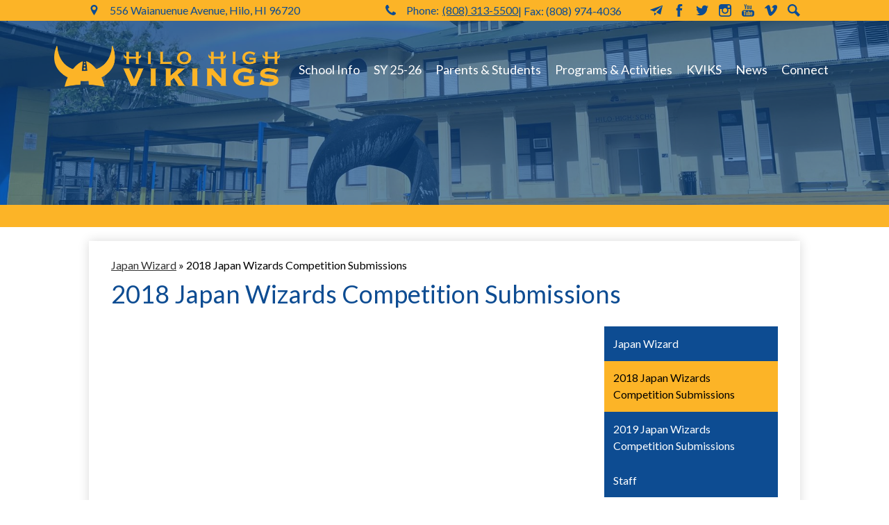

--- FILE ---
content_type: text/javascript
request_url: https://www.hilohs.k12.hi.us/apps/js/jquery/3.7.1/jquery-pack-1769023936331.js
body_size: 31245
content:
'use strict';(function(r,ia){"object"===typeof module&&"object"===typeof module.exports?module.exports=r.document?ia(r,!0):function(r){if(!r.document)throw Error("jQuery requires a window with a document");return ia(r)}:ia(r)})("undefined"!==typeof window?window:this,function(r,ia){function Ya(a,b,c){c=c||t;var e,d=c.createElement("script");d.text=a;if(b)for(e in Ob)(a=b[e]||b.getAttribute&&b.getAttribute(e))&&d.setAttribute(e,a);c.head.appendChild(d).parentNode.removeChild(d)}function U(a){return null==
a?a+"":"object"===typeof a||"function"===typeof a?wa[Za.call(a)]||"object":typeof a}function Ga(a){var b=!!a&&"length"in a&&a.length,c=U(a);return v(a)||V(a)?!1:"array"===c||0===b||"number"===typeof b&&0<b&&b-1 in a}function z(a,b){return a.nodeName&&a.nodeName.toLowerCase()===b.toLowerCase()}function Pb(a,b){return b?"\x00"===a?"\ufffd":a.slice(0,-1)+"\\"+a.charCodeAt(a.length-1).toString(16)+" ":"\\"+a}function Ha(a,b,c){return v(b)?d.grep(a,function(a,d){return!!b.call(a,d,a)!==c}):b.nodeType?
d.grep(a,function(a){return a===b!==c}):"string"!==typeof b?d.grep(a,function(a){return-1<W.call(b,a)!==c}):d.filter(b,a,c)}function $a(a,b){for(;(a=a[b])&&1!==a.nodeType;);return a}function Qb(a){var b={};d.each(a.match(D)||[],function(a,e){b[e]=!0});return b}function X(a){return a}function xa(a){throw a;}function ab(a,b,c,e){var d;try{a&&v(d=a.promise)?d.call(a).done(b).fail(c):a&&v(d=a.then)?d.call(a,b,c):b.apply(void 0,[a].slice(e))}catch(g){c.apply(void 0,[g])}}function ya(){t.removeEventListener("DOMContentLoaded",
ya);r.removeEventListener("load",ya);d.ready()}function Rb(a,b){return b.toUpperCase()}function L(a){return a.replace(Sb,"ms-").replace(Tb,Rb)}function ja(){this.expando=d.expando+ja.uid++}function bb(a,b,c){if(void 0===c&&1===a.nodeType)if(c="data-"+b.replace(Ub,"-$\x26").toLowerCase(),c=a.getAttribute(c),"string"===typeof c){try{c="true"===c?!0:"false"===c?!1:"null"===c?null:c===+c+""?+c:Vb.test(c)?JSON.parse(c):c}catch(e){}B.set(a,b,c)}else c=void 0;return c}function cb(a,b,c,e){var f,g,h=20,k=
e?function(){return e.cur()}:function(){return d.css(a,b,"")},l=k(),m=c&&c[3]||(d.cssNumber[b]?"":"px"),p=a.nodeType&&(d.cssNumber[b]||"px"!==m&&+l)&&ka.exec(d.css(a,b));if(p&&p[3]!==m){l/=2;m=m||p[3];for(p=+l||1;h--;)d.style(a,b,p+m),0>=(1-g)*(1-(g=k()/l||0.5))&&(h=0),p/=g;p*=2;d.style(a,b,p+m);c=c||[]}c&&(p=+p||+l||0,f=c[1]?p+(c[1]+1)*c[2]:+c[2],e&&(e.unit=m,e.start=p,e.end=f));return f}function da(a,b){for(var c,e,f=[],g=0,h=a.length;g<h;g++)if(e=a[g],e.style)if(c=e.style.display,b){if("none"===
c&&(f[g]=q.get(e,"display")||null,f[g]||(e.style.display="")),""===e.style.display&&za(e)){c=f;var k=g;var l=void 0,l=e.ownerDocument;e=e.nodeName;var m=db[e];m||(l=l.body.appendChild(l.createElement(e)),m=d.css(l,"display"),l.parentNode.removeChild(l),"none"===m&&(m="block"),db[e]=m);e=m;c[k]=e}}else"none"!==c&&(f[g]="none",q.set(e,"display",c));for(g=0;g<h;g++)null!=f[g]&&(a[g].style.display=f[g]);return a}function E(a,b){var c;c="undefined"!==typeof a.getElementsByTagName?a.getElementsByTagName(b||
"*"):"undefined"!==typeof a.querySelectorAll?a.querySelectorAll(b||"*"):[];return void 0===b||b&&z(a,b)?d.merge([a],c):c}function Ia(a,b){for(var c=0,e=a.length;c<e;c++)q.set(a[c],"globalEval",!b||q.get(b[c],"globalEval"))}function eb(a,b,c,e,f){for(var g,h,k,l=b.createDocumentFragment(),m=[],p=0,u=a.length;p<u;p++)if((g=a[p])||0===g)if("object"===U(g))d.merge(m,g.nodeType?[g]:g);else if(Wb.test(g)){h=h||l.appendChild(b.createElement("div"));k=(fb.exec(g)||["",""])[1].toLowerCase();k=H[k]||H._default;
h.innerHTML=k[1]+d.htmlPrefilter(g)+k[2];for(k=k[0];k--;)h=h.lastChild;d.merge(m,h.childNodes);h=l.firstChild;h.textContent=""}else m.push(b.createTextNode(g));l.textContent="";for(p=0;g=m[p++];)if(e&&-1<d.inArray(g,e))f&&f.push(g);else if(a=ea(g),h=E(l.appendChild(g),"script"),a&&Ia(h),c)for(k=0;g=h[k++];)gb.test(g.type||"")&&c.push(g);return l}function Y(){return!0}function fa(){return!1}function Ja(a,b,c,e,f,g){var h,k;if("object"===typeof b){"string"!==typeof c&&(e=e||c,c=void 0);for(k in b)Ja(a,
k,c,e,b[k],g);return a}null==e&&null==f?(f=c,e=c=void 0):null==f&&("string"===typeof c?(f=e,e=void 0):(f=e,e=c,c=void 0));if(!1===f)f=fa;else if(!f)return a;1===g&&(h=f,f=function(a){d().off(a);return h.apply(this,arguments)},f.guid=h.guid||(h.guid=d.guid++));return a.each(function(){d.event.add(this,b,f,e,c)})}function Aa(a,b,c){c?(q.set(a,b,!1),d.event.add(a,b,{namespace:!1,handler:function(a){var c,g=q.get(this,b);if(a.isTrigger&1&&this[b])if(g)(d.event.special[b]||{}).delegateType&&a.stopPropagation();
else{if(g=K.call(arguments),q.set(this,b,g),this[b](),c=q.get(this,b),q.set(this,b,!1),g!==c)return a.stopImmediatePropagation(),a.preventDefault(),c}else g&&(q.set(this,b,d.event.trigger(g[0],g.slice(1),this)),a.stopPropagation(),a.isImmediatePropagationStopped=Y)}})):void 0===q.get(a,b)&&d.event.add(a,b,Y)}function hb(a,b){return z(a,"table")&&z(11!==b.nodeType?b:b.firstChild,"tr")?d(a).children("tbody")[0]||a:a}function Xb(a){a.type=(null!==a.getAttribute("type"))+"/"+a.type;return a}function Yb(a){"true/"===
(a.type||"").slice(0,5)?a.type=a.type.slice(5):a.removeAttribute("type");return a}function ib(a,b){var c,e,f,g;if(1===b.nodeType){if(q.hasData(a)&&(c=q.get(a),g=c.events))for(f in q.remove(b,"handle events"),g)for(c=0,e=g[f].length;c<e;c++)d.event.add(b,f,g[f][c]);B.hasData(a)&&(f=B.access(a),f=d.extend({},f),B.set(b,f))}}function ga(a,b,c,e){b=jb(b);var f,g,h,k,l=0,m=a.length,p=m-1,u=b[0],n=v(u);if(n||1<m&&"string"===typeof u&&!s.checkClone&&Zb.test(u))return a.each(function(d){var f=a.eq(d);n&&
(b[0]=u.call(this,d,f.html()));ga(f,b,c,e)});if(m&&(f=eb(b,a[0].ownerDocument,!1,a,e),g=f.firstChild,1===f.childNodes.length&&(f=g),g||e)){g=d.map(E(f,"script"),Xb);for(h=g.length;l<m;l++)k=f,l!==p&&(k=d.clone(k,!0,!0),h&&d.merge(g,E(k,"script"))),c.call(a[l],k,l);if(h)for(f=g[g.length-1].ownerDocument,d.map(g,Yb),l=0;l<h;l++)k=g[l],gb.test(k.type||"")&&(!q.access(k,"globalEval")&&d.contains(f,k))&&(k.src&&"module"!==(k.type||"").toLowerCase()?d._evalUrl&&!k.noModule&&d._evalUrl(k.src,{nonce:k.nonce||
k.getAttribute("nonce")},f):Ya(k.textContent.replace($b,""),k,f))}return a}function lb(a,b,c){for(var e=b?d.filter(b,a):a,f=0;null!=(b=e[f]);f++)c||1!==b.nodeType||d.cleanData(E(b)),b.parentNode&&(c&&ea(b)&&Ia(E(b,"script")),b.parentNode.removeChild(b));return a}function Z(a,b,c){var e,f;e=Ka.test(b);var g=a.style;if(c=c||Ba(a))f=c.getPropertyValue(b)||c[b],e&&f&&(f=f.replace(sa,"$1")||void 0),""!==f||ea(a)||(f=d.style(a,b)),!s.pixelBoxStyles()&&(La.test(f)&&ac.test(b))&&(a=g.width,b=g.minWidth,e=
g.maxWidth,g.minWidth=g.maxWidth=g.width=f,f=c.width,g.width=a,g.minWidth=b,g.maxWidth=e);return void 0!==f?f+"":f}function mb(a,b){return{get:function(){if(a())delete this.get;else return(this.get=b).apply(this,arguments)}}}function Ma(a){var b=d.cssProps[a]||nb[a];if(b)return b;if(a in ob)return a;var b=nb,c;a:{c=a;for(var e=c[0].toUpperCase()+c.slice(1),f=pb.length;f--;)if(c=pb[f]+e,c in ob)break a;c=void 0}return b[a]=c||a}function qb(a,b,c){return(a=ka.exec(b))?Math.max(0,a[2]-(c||0))+(a[3]||
"px"):b}function Na(a,b,c,e,f,g){var h="width"===b?1:0,k=0,l=0,m=0;if(c===(e?"border":"content"))return 0;for(;4>h;h+=2)"margin"===c&&(m+=d.css(a,c+M[h],!0,f)),e?("content"===c&&(l-=d.css(a,"padding"+M[h],!0,f)),"margin"!==c&&(l-=d.css(a,"border"+M[h]+"Width",!0,f))):(l+=d.css(a,"padding"+M[h],!0,f),"padding"!==c?l+=d.css(a,"border"+M[h]+"Width",!0,f):k+=d.css(a,"border"+M[h]+"Width",!0,f));!e&&0<=g&&(l+=Math.max(0,Math.ceil(a["offset"+b[0].toUpperCase()+b.slice(1)]-g-l-k-0.5))||0);return l+m}function rb(a,
b,c){var e=Ba(a),f=(!s.boxSizingReliable()||c)&&"border-box"===d.css(a,"boxSizing",!1,e),g=f,h=Z(a,b,e),k="offset"+b[0].toUpperCase()+b.slice(1);if(La.test(h)){if(!c)return h;h="auto"}(!s.boxSizingReliable()&&f||!s.reliableTrDimensions()&&z(a,"tr")||"auto"===h||!parseFloat(h)&&"inline"===d.css(a,"display",!1,e))&&a.getClientRects().length&&(f="border-box"===d.css(a,"boxSizing",!1,e),(g=k in a)&&(h=a[k]));h=parseFloat(h)||0;return h+Na(a,b,c||(f?"border":"content"),g,e,h)+"px"}function F(a,b,c,e,d){return new F.prototype.init(a,
b,c,e,d)}function Oa(){Ca&&(!1===t.hidden&&r.requestAnimationFrame?r.requestAnimationFrame(Oa):r.setTimeout(Oa,d.fx.interval),d.fx.tick())}function sb(){r.setTimeout(function(){ha=void 0});return ha=Date.now()}function Da(a,b){var c,e=0,d={height:a};for(b=b?1:0;4>e;e+=2-b)c=M[e],d["margin"+c]=d["padding"+c]=a;b&&(d.opacity=d.width=a);return d}function tb(a,b,c){for(var d,f=(G.tweeners[b]||[]).concat(G.tweeners["*"]),g=0,h=f.length;g<h;g++)if(d=f[g].call(c,b,a))return d}function bc(a,b){var c,e,f,
g,h;for(c in a)if(e=L(c),f=b[e],g=a[c],Array.isArray(g)&&(f=g[1],g=a[c]=g[0]),c!==e&&(a[e]=g,delete a[c]),(h=d.cssHooks[e])&&"expand"in h)for(c in g=h.expand(g),delete a[e],g)c in a||(a[c]=g[c],b[c]=f);else b[e]=f}function G(a,b,c){var e,f=0,g=G.prefilters.length,h=d.Deferred().always(function(){delete k.elem}),k=function(){if(e)return!1;for(var b=ha||sb(),b=Math.max(0,l.startTime+l.duration-b),c=1-(b/l.duration||0),d=0,f=l.tweens.length;d<f;d++)l.tweens[d].run(c);h.notifyWith(a,[l,c,b]);if(1>c&&
f)return b;f||h.notifyWith(a,[l,1,0]);h.resolveWith(a,[l]);return!1},l=h.promise({elem:a,props:d.extend({},b),opts:d.extend(!0,{specialEasing:{},easing:d.easing._default},c),originalProperties:b,originalOptions:c,startTime:ha||sb(),duration:c.duration,tweens:[],createTween:function(b,c){var e=d.Tween(a,l.opts,b,c,l.opts.specialEasing[b]||l.opts.easing);l.tweens.push(e);return e},stop:function(b){var c=0,d=b?l.tweens.length:0;if(e)return this;for(e=!0;c<d;c++)l.tweens[c].run(1);b?(h.notifyWith(a,[l,
1,0]),h.resolveWith(a,[l,b])):h.rejectWith(a,[l,b]);return this}});c=l.props;for(bc(c,l.opts.specialEasing);f<g;f++)if(b=G.prefilters[f].call(l,a,c,l.opts))return v(b.stop)&&(d._queueHooks(l.elem,l.opts.queue).stop=b.stop.bind(b)),b;d.map(c,tb,l);v(l.opts.start)&&l.opts.start.call(a,l);l.progress(l.opts.progress).done(l.opts.done,l.opts.complete).fail(l.opts.fail).always(l.opts.always);d.fx.timer(d.extend(k,{elem:a,anim:l,queue:l.opts.queue}));return l}function T(a){return(a.match(D)||[]).join(" ")}
function N(a){return a.getAttribute&&a.getAttribute("class")||""}function Pa(a){return Array.isArray(a)?a:"string"===typeof a?a.match(D)||[]:[]}function Qa(a,b,c,e){var f;if(Array.isArray(b))d.each(b,function(b,d){c||cc.test(a)?e(a,d):Qa(a+"["+("object"===typeof d&&null!=d?b:"")+"]",d,c,e)});else if(c||"object"!==U(b))e(a,b);else for(f in b)Qa(a+"["+f+"]",b[f],c,e)}function ub(a){return function(b,c){"string"!==typeof b&&(c=b,b="*");var d,f=0,g=b.toLowerCase().match(D)||[];if(v(c))for(;d=g[f++];)"+"===
d[0]?(d=d.slice(1)||"*",(a[d]=a[d]||[]).unshift(c)):(a[d]=a[d]||[]).push(c)}}function vb(a,b,c,e){function f(k){var l;g[k]=!0;d.each(a[k]||[],function(a,d){var k=d(b,c,e);if("string"===typeof k&&!h&&!g[k])return b.dataTypes.unshift(k),f(k),!1;if(h)return!(l=k)});return l}var g={},h=a===Ra;return f(b.dataTypes[0])||!g["*"]&&f("*")}function Sa(a,b){var c,e,f=d.ajaxSettings.flatOptions||{};for(c in b)void 0!==b[c]&&((f[c]?a:e||(e={}))[c]=b[c]);e&&d.extend(!0,a,e);return a}function dc(a,b,c){for(var d,
f,g,h,k=a.contents,l=a.dataTypes;"*"===l[0];)l.shift(),void 0===d&&(d=a.mimeType||b.getResponseHeader("Content-Type"));if(d)for(f in k)if(k[f]&&k[f].test(d)){l.unshift(f);break}if(l[0]in c)g=l[0];else{for(f in c){if(!l[0]||a.converters[f+" "+l[0]]){g=f;break}h||(h=f)}g=g||h}if(g)return g!==l[0]&&l.unshift(g),c[g]}function ec(a,b,c,d){var f,g,h,k,l,m={},p=a.dataTypes.slice();if(p[1])for(h in a.converters)m[h.toLowerCase()]=a.converters[h];for(g=p.shift();g;)if(a.responseFields[g]&&(c[a.responseFields[g]]=
b),!l&&(d&&a.dataFilter)&&(b=a.dataFilter(b,a.dataType)),l=g,g=p.shift())if("*"===g)g=l;else if("*"!==l&&l!==g){h=m[l+" "+g]||m["* "+g];if(!h)for(f in m)if(k=f.split(" "),k[1]===g&&(h=m[l+" "+k[0]]||m["* "+k[0]])){!0===h?h=m[f]:!0!==m[f]&&(g=k[0],p.unshift(k[1]));break}if(!0!==h)if(h&&a.throws)b=h(b);else try{b=h(b)}catch(u){return{state:"parsererror",error:h?u:"No conversion from "+l+" to "+g}}}return{state:"success",data:b}}var J=[],wb=Object.getPrototypeOf,K=J.slice,jb=J.flat?function(a){return J.flat.call(a)}:
function(a){return J.concat.apply([],a)},qa=J.push,W=J.indexOf,wa={},Za=wa.toString,ta=wa.hasOwnProperty,xb=ta.toString,fc=xb.call(Object),s={},v=function(a){return"function"===typeof a&&"number"!==typeof a.nodeType&&"function"!==typeof a.item},V=function(a){return null!=a&&a===a.window},t=r.document,Ob={type:!0,src:!0,nonce:!0,noModule:!0},gc=/HTML$/i,d=function(a,b){return new d.fn.init(a,b)};d.fn=d.prototype={jquery:"3.7.1",constructor:d,length:0,toArray:function(){return K.call(this)},get:function(a){return null==
a?K.call(this):0>a?this[a+this.length]:this[a]},pushStack:function(a){a=d.merge(this.constructor(),a);a.prevObject=this;return a},each:function(a){return d.each(this,a)},map:function(a){return this.pushStack(d.map(this,function(b,c){return a.call(b,c,b)}))},slice:function(){return this.pushStack(K.apply(this,arguments))},first:function(){return this.eq(0)},last:function(){return this.eq(-1)},even:function(){return this.pushStack(d.grep(this,function(a,b){return(b+1)%2}))},odd:function(){return this.pushStack(d.grep(this,
function(a,b){return b%2}))},eq:function(a){var b=this.length;a=+a+(0>a?b:0);return this.pushStack(0<=a&&a<b?[this[a]]:[])},end:function(){return this.prevObject||this.constructor()},push:qa,sort:J.sort,splice:J.splice};d.extend=d.fn.extend=function(){var a,b,c,e,f,g=arguments[0]||{},h=1,k=arguments.length,l=!1;"boolean"===typeof g&&(l=g,g=arguments[h]||{},h++);"object"===typeof g||v(g)||(g={});h===k&&(g=this,h--);for(;h<k;h++)if(null!=(a=arguments[h]))for(b in a)e=a[b],"__proto__"!==b&&g!==e&&(l&&
e&&(d.isPlainObject(e)||(f=Array.isArray(e)))?(c=g[b],c=f&&!Array.isArray(c)?[]:f||d.isPlainObject(c)?c:{},f=!1,g[b]=d.extend(l,c,e)):void 0!==e&&(g[b]=e));return g};d.extend({expando:"jQuery"+("3.7.1"+Math.random()).replace(/\D/g,""),isReady:!0,error:function(a){throw Error(a);},noop:function(){},isPlainObject:function(a){if(!a||"[object Object]"!==Za.call(a))return!1;a=wb(a);if(!a)return!0;a=ta.call(a,"constructor")&&a.constructor;return"function"===typeof a&&xb.call(a)===fc},isEmptyObject:function(a){for(var b in a)return!1;
return!0},globalEval:function(a,b,c){Ya(a,{nonce:b&&b.nonce},c)},each:function(a,b){var c,d=0;if(Ga(a))for(c=a.length;d<c&&!1!==b.call(a[d],d,a[d]);d++);else for(d in a)if(!1===b.call(a[d],d,a[d]))break;return a},text:function(a){var b,c="",e=0,f=a.nodeType;if(!f)for(;b=a[e++];)c+=d.text(b);return 1===f||11===f?a.textContent:9===f?a.documentElement.textContent:3===f||4===f?a.nodeValue:c},makeArray:function(a,b){var c=b||[];null!=a&&(Ga(Object(a))?d.merge(c,"string"===typeof a?[a]:a):qa.call(c,a));
return c},inArray:function(a,b,c){return null==b?-1:W.call(b,a,c)},isXMLDoc:function(a){var b=a&&(a.ownerDocument||a).documentElement;return!gc.test(a&&a.namespaceURI||b&&b.nodeName||"HTML")},merge:function(a,b){for(var c=+b.length,d=0,f=a.length;d<c;d++)a[f++]=b[d];a.length=f;return a},grep:function(a,b,c){for(var d=[],f=0,g=a.length,h=!c;f<g;f++)c=!b(a[f],f),c!==h&&d.push(a[f]);return d},map:function(a,b,c){var d,f,g=0,h=[];if(Ga(a))for(d=a.length;g<d;g++)f=b(a[g],g,c),null!=f&&h.push(f);else for(g in a)f=
b(a[g],g,c),null!=f&&h.push(f);return jb(h)},guid:1,support:s});"function"===typeof Symbol&&(d.fn[Symbol.iterator]=J[Symbol.iterator]);d.each("Boolean Number String Function Array Date RegExp Object Error Symbol".split(" "),function(a,b){wa["[object "+b+"]"]=b.toLowerCase()});var hc=J.pop,ic=J.sort,jc=J.splice,y="[\\x20\\t\\r\\n\\f]",sa=RegExp("^"+y+"+|((?:^|[^\\\\])(?:\\\\.)*)"+y+"+$","g");d.contains=function(a,b){var c=b&&b.parentNode;return a===c||!!(c&&1===c.nodeType&&(a.contains?a.contains(c):
a.compareDocumentPosition&&a.compareDocumentPosition(c)&16))};var kc=/([\0-\x1f\x7f]|^-?\d)|^-$|[^\x80-\uFFFF\w-]/g;d.escapeSelector=function(a){return(a+"").replace(kc,Pb)};var $=t;(function(){function a(b,c,e,f){var g,h,k,p,Ea,q=c&&c.ownerDocument;h=c?c.nodeType:9;e=e||[];if("string"!==typeof b||!b||1!==h&&9!==h&&11!==h)return e;if(!f&&(m(c),c=c||A,P)){if(11!==h&&(Ea=ka.exec(b)))if(g=Ea[1])if(9===h)if(k=c.getElementById(g)){if(k.id===g)return Q.call(e,k),e}else return e;else{if(q&&(k=q.getElementById(g))&&
a.contains(c,k)&&k.id===g)return Q.call(e,k),e}else{if(Ea[2])return Q.apply(e,c.getElementsByTagName(b)),e;if((g=Ea[3])&&c.getElementsByClassName)return Q.apply(e,c.getElementsByClassName(g)),e}if(!(N[b+" "]||I&&I.test(b))){g=b;q=c;if(1===h&&(fa.test(b)||Y.test(b))){q=Z.test(b)&&l(c.parentNode)||c;q==c&&s.scope||((p=c.getAttribute("id"))?p=d.escapeSelector(p):c.setAttribute("id",p=C));g=u(b);for(h=g.length;h--;)g[h]=(p?"#"+p:":scope")+" "+n(g[h]);g=g.join(",")}try{return Q.apply(e,q.querySelectorAll(g)),
e}catch(t){N(b,!0)}finally{p===C&&c.removeAttribute("id")}}}return H(b.replace(sa,"$1"),c,e,f)}function b(){function a(c,d){b.push(c+" ")>x.cacheLength&&delete a[b.shift()];return a[c+" "]=d}var b=[];return a}function c(a){a[C]=!0;return a}function e(a){var b=A.createElement("fieldset");try{return!!a(b)}catch(c){return!1}finally{b.parentNode&&b.parentNode.removeChild(b)}}function f(a){return function(b){return z(b,"input")&&b.type===a}}function g(a){return function(b){return(z(b,"input")||z(b,"button"))&&
b.type===a}}function h(a){return function(b){return"form"in b?b.parentNode&&!1===b.disabled?"label"in b?"label"in b.parentNode?b.parentNode.disabled===a:b.disabled===a:b.isDisabled===a||b.isDisabled!==!a&&oa(b)===a:b.disabled===a:"label"in b?b.disabled===a:!1}}function k(a){return c(function(b){b=+b;return c(function(c,d){for(var e,f=a([],c.length,b),g=f.length;g--;)c[e=f[g]]&&(c[e]=!(d[e]=c[e]))})})}function l(a){return a&&"undefined"!==typeof a.getElementsByTagName&&a}function m(b){var c;b=b?b.ownerDocument||
b:$;if(b==A||9!==b.nodeType||!b.documentElement)return A;A=b;aa=A.documentElement;P=!d.isXMLDoc(A);Ta=aa.matches||aa.webkitMatchesSelector||aa.msMatchesSelector;aa.msMatchesSelector&&($!=A&&(c=A.defaultView)&&c.top!==c)&&c.addEventListener("unload",na);s.getById=e(function(a){aa.appendChild(a).id=d.expando;return!A.getElementsByName||!A.getElementsByName(d.expando).length});s.disconnectedMatch=e(function(a){return Ta.call(a,"*")});s.scope=e(function(){return A.querySelectorAll(":scope")});s.cssHas=
e(function(){try{return A.querySelector(":has(*,:jqfake)"),!1}catch(a){return!0}});s.getById?(x.filter.ID=function(a){var b=a.replace(ba,ca);return function(a){return a.getAttribute("id")===b}},x.find.ID=function(a,b){if("undefined"!==typeof b.getElementById&&P){var c=b.getElementById(a);return c?[c]:[]}}):(x.filter.ID=function(a){var b=a.replace(ba,ca);return function(a){return(a="undefined"!==typeof a.getAttributeNode&&a.getAttributeNode("id"))&&a.value===b}},x.find.ID=function(a,b){if("undefined"!==
typeof b.getElementById&&P){var c,d,e,f=b.getElementById(a);if(f){if((c=f.getAttributeNode("id"))&&c.value===a)return[f];e=b.getElementsByName(a);for(d=0;f=e[d++];)if((c=f.getAttributeNode("id"))&&c.value===a)return[f]}return[]}});x.find.TAG=function(a,b){return"undefined"!==typeof b.getElementsByTagName?b.getElementsByTagName(a):b.querySelectorAll(a)};x.find.CLASS=function(a,b){if("undefined"!==typeof b.getElementsByClassName&&P)return b.getElementsByClassName(a)};I=[];e(function(a){var b;aa.appendChild(a).innerHTML=
"\x3ca id\x3d'"+C+"' href\x3d'' disabled\x3d'disabled'\x3e\x3c/a\x3e\x3cselect id\x3d'"+C+"-\r\\' disabled\x3d'disabled'\x3e\x3coption selected\x3d''\x3e\x3c/option\x3e\x3c/select\x3e";a.querySelectorAll("[selected]").length||I.push("\\["+y+"*(?:value|"+U+")");a.querySelectorAll("[id~\x3d"+C+"-]").length||I.push("~\x3d");a.querySelectorAll("a#"+C+"+*").length||I.push(".#.+[+~]");a.querySelectorAll(":checked").length||I.push(":checked");b=A.createElement("input");b.setAttribute("type","hidden");a.appendChild(b).setAttribute("name",
"D");aa.appendChild(a).disabled=!0;2!==a.querySelectorAll(":disabled").length&&I.push(":enabled",":disabled");b=A.createElement("input");b.setAttribute("name","");a.appendChild(b);a.querySelectorAll("[name\x3d'']").length||I.push("\\["+y+"*name"+y+"*\x3d"+y+"*(?:''|\"\")")});s.cssHas||I.push(":has");I=I.length&&RegExp(I.join("|"));S=function(b,c){if(b===c)return Fa=!0,0;var d=!b.compareDocumentPosition-!c.compareDocumentPosition;if(d)return d;d=(b.ownerDocument||b)==(c.ownerDocument||c)?b.compareDocumentPosition(c):
1;return d&1||!s.sortDetached&&c.compareDocumentPosition(b)===d?b===A||b.ownerDocument==$&&a.contains($,b)?-1:c===A||c.ownerDocument==$&&a.contains($,c)?1:la?W.call(la,b)-W.call(la,c):0:d&4?-1:1};return A}function p(){}function u(b,c){var d,e,f,g,h,l,k;if(h=O[b+" "])return c?0:h.slice(0);h=b;l=[];for(k=x.preFilter;h;){if(!d||(e=ea.exec(h)))e&&(h=h.slice(e[0].length)||h),l.push(f=[]);d=!1;if(e=Y.exec(h))d=e.shift(),f.push({value:d,type:e[0].replace(sa," ")}),h=h.slice(d.length);for(g in x.filter)!(e=
R[g].exec(h))||k[g]&&!(e=k[g](e))||(d=e.shift(),f.push({value:d,type:g,matches:e}),h=h.slice(d.length));if(!d)break}return c?h.length:h?a.error(b):O(b,l).slice(0)}function n(a){for(var b=0,c=a.length,d="";b<c;b++)d+=a[b].value;return d}function q(a,b,c){var d=b.dir,e=b.next,f=e||d,g=c&&"parentNode"===f,h=L++;return b.first?function(b,c,e){for(;b=b[d];)if(1===b.nodeType||g)return a(b,c,e);return!1}:function(b,c,l){var k,m,n=[D,h];if(l)for(;b=b[d];){if((1===b.nodeType||g)&&a(b,c,l))return!0}else for(;b=
b[d];)if(1===b.nodeType||g)if(m=b[C]||(b[C]={}),e&&z(b,e))b=b[d]||b;else{if((k=m[f])&&k[0]===D&&k[1]===h)return n[2]=k[2];m[f]=n;if(n[2]=a(b,c,l))return!0}return!1}}function t(a){return 1<a.length?function(b,c,d){for(var e=a.length;e--;)if(!a[e](b,c,d))return!1;return!0}:a[0]}function v(a,b,c,d,e){for(var f,g=[],h=0,k=a.length,l=null!=b;h<k;h++)if(f=a[h])if(!c||c(f,d,e))g.push(f),l&&b.push(h);return g}function B(b,d,e,f,g,h){f&&!f[C]&&(f=B(f));g&&!g[C]&&(g=B(g,h));return c(function(c,h,k,l){var m,
n,p,u=[],q=[],t=h.length;if(!(p=c)){p=d||"*";for(var r=k.nodeType?[k]:k,s=[],pa=0,w=r.length;pa<w;pa++)a(p,r[pa],s);p=s}r=!b||!c&&d?p:v(p,u,b,k,l);e?(p=g||(c?b:t||f)?[]:h,e(r,p,k,l)):p=r;if(f)for(m=v(p,q),f(m,[],k,l),k=m.length;k--;)if(n=m[k])p[q[k]]=!(r[q[k]]=n);if(c){if(g||b){if(g){m=[];for(k=p.length;k--;)(n=p[k])&&m.push(r[k]=n);g(null,p=[],m,l)}for(k=p.length;k--;)(n=p[k])&&-1<(m=g?W.call(c,n):u[k])&&(c[m]=!(h[m]=n))}}else p=v(p===h?p.splice(t,p.length):p),g?g(null,h,p,l):Q.apply(h,p)})}function E(a){var b,
c,d,e=a.length,f=x.relative[a[0].type];c=f||x.relative[" "];for(var g=f?1:0,h=q(function(a){return a===b},c,!0),k=q(function(a){return-1<W.call(b,a)},c,!0),l=[function(a,c,d){a=!f&&(d||c!=G)||((b=c).nodeType?h(a,c,d):k(a,c,d));b=null;return a}];g<e;g++)if(c=x.relative[a[g].type])l=[q(t(l),c)];else{c=x.filter[a[g].type].apply(null,a[g].matches);if(c[C]){for(d=++g;d<e&&!x.relative[a[d].type];d++);return B(1<g&&t(l),1<g&&n(a.slice(0,g-1).concat({value:" "===a[g-2].type?"*":""})).replace(sa,"$1"),c,g<
d&&E(a.slice(g,d)),d<e&&E(a=a.slice(d)),d<e&&n(a))}l.push(c)}return t(l)}function lc(a,b){var e=0<b.length,f=0<a.length,g=function(c,g,h,k,l){var n,p,u,q=0,r="0",t=c&&[],s=[],pa=G,w=c||f&&x.find.TAG("*",l),kb=D+=null==pa?1:Math.random()||0.1,la=w.length;for(l&&(G=g==A||g||l);r!==la&&null!=(n=w[r]);r++){if(f&&n){p=0;g||n.ownerDocument==A||(m(n),h=!P);for(;u=a[p++];)if(u(n,g||A,h)){Q.call(k,n);break}l&&(D=kb)}e&&((n=!u&&n)&&q--,c&&t.push(n))}q+=r;if(e&&r!==q){for(p=0;u=b[p++];)u(t,s,g,h);if(c){if(0<
q)for(;r--;)t[r]||s[r]||(s[r]=hc.call(k));s=v(s)}Q.apply(k,s);l&&(!c&&0<s.length&&1<q+b.length)&&d.uniqueSort(k)}l&&(D=kb,G=pa);return t};return e?c(g):g}function F(a,b){var c,d=[],e=[],f=T[a+" "];if(!f){b||(b=u(a));for(c=b.length;c--;)f=E(b[c]),f[C]?d.push(f):e.push(f);f=T(a,lc(e,d));f.selector=a}return f}function H(a,b,c,d){var e,f,g,h,k="function"===typeof a&&a,m=!d&&u(a=k.selector||a);c=c||[];if(1===m.length){f=m[0]=m[0].slice(0);if(2<f.length&&"ID"===(g=f[0]).type&&9===b.nodeType&&P&&x.relative[f[1].type]){b=
(x.find.ID(g.matches[0].replace(ba,ca),b)||[])[0];if(!b)return c;k&&(b=b.parentNode);a=a.slice(f.shift().value.length)}for(e=R.needsContext.test(a)?0:f.length;e--;){g=f[e];if(x.relative[h=g.type])break;if(h=x.find[h])if(d=h(g.matches[0].replace(ba,ca),Z.test(f[0].type)&&l(b.parentNode)||b)){f.splice(e,1);a=d.length&&n(f);if(!a)return Q.apply(c,d),c;break}}}(k||F(a,m))(d,b,!P,c,!b||Z.test(a)&&l(b.parentNode)||b);return c}var w,x,G,la,Fa,Q=qa,A,aa,P,I,Ta,C=d.expando,D=0,L=0,M=b(),O=b(),T=b(),N=b(),
S=function(a,b){a===b&&(Fa=!0);return 0},U="checked|selected|async|autofocus|autoplay|controls|defer|disabled|hidden|ismap|loop|multiple|open|readonly|required|scoped",ma="(?:\\\\[\\da-fA-F]{1,6}"+y+"?|\\\\[^\\r\\n\\f]|[\\w-]|[^\x00-\\x7f])+",V="\\["+y+"*("+ma+")(?:"+y+"*([*^$|!~]?\x3d)"+y+"*(?:'((?:\\\\.|[^\\\\'])*)'|\"((?:\\\\.|[^\\\\\"])*)\"|("+ma+"))|)"+y+"*\\]",X=":("+ma+")(?:\\((('((?:\\\\.|[^\\\\'])*)'|\"((?:\\\\.|[^\\\\\"])*)\")|((?:\\\\.|[^\\\\()[\\]]|"+V+")*)|.*)\\)|)",da=RegExp(y+"+","g"),
ea=RegExp("^"+y+"*,"+y+"*"),Y=RegExp("^"+y+"*([\x3e+~]|"+y+")"+y+"*"),fa=RegExp(y+"|\x3e"),ga=RegExp(X),ha=RegExp("^"+ma+"$"),R={ID:RegExp("^#("+ma+")"),CLASS:RegExp("^\\.("+ma+")"),TAG:RegExp("^("+ma+"|[*])"),ATTR:RegExp("^"+V),PSEUDO:RegExp("^"+X),CHILD:RegExp("^:(only|first|last|nth|nth-last)-(child|of-type)(?:\\("+y+"*(even|odd|(([+-]|)(\\d*)n|)"+y+"*(?:([+-]|)"+y+"*(\\d+)|))"+y+"*\\)|)","i"),bool:RegExp("^(?:"+U+")$","i"),needsContext:RegExp("^"+y+"*[\x3e+~]|:(even|odd|eq|gt|lt|nth|first|last)(?:\\("+
y+"*((?:-\\d)?\\d*)"+y+"*\\)|)(?\x3d[^-]|$)","i")},ia=/^(?:input|select|textarea|button)$/i,ja=/^h\d$/i,ka=/^(?:#([\w-]+)|(\w+)|\.([\w-]+))$/,Z=/[+~]/,ba=RegExp("\\\\[\\da-fA-F]{1,6}"+y+"?|\\\\([^\\r\\n\\f])","g"),ca=function(a,b){var c="0x"+a.slice(1)-65536;return b?b:0>c?String.fromCharCode(c+65536):String.fromCharCode(c>>10|55296,c&1023|56320)},na=function(){m()},oa=q(function(a){return!0===a.disabled&&z(a,"fieldset")},{dir:"parentNode",next:"legend"});try{Q.apply(J=K.call($.childNodes),$.childNodes),
J[$.childNodes.length].nodeType}catch(ra){Q={apply:function(a,b){qa.apply(a,K.call(b))},call:function(a){qa.apply(a,K.call(arguments,1))}}}a.matches=function(b,c){return a(b,null,null,c)};a.matchesSelector=function(b,c){m(b);if(P&&!(N[c+" "]||I&&I.test(c)))try{var d=Ta.call(b,c);if(d||s.disconnectedMatch||b.document&&11!==b.document.nodeType)return d}catch(e){N(c,!0)}return 0<a(c,A,null,[b]).length};a.contains=function(a,b){(a.ownerDocument||a)!=A&&m(a);return d.contains(a,b)};a.attr=function(a,b){(a.ownerDocument||
a)!=A&&m(a);var c=x.attrHandle[b.toLowerCase()],c=c&&ta.call(x.attrHandle,b.toLowerCase())?c(a,b,!P):void 0;return void 0!==c?c:a.getAttribute(b)};a.error=function(a){throw Error("Syntax error, unrecognized expression: "+a);};d.uniqueSort=function(a){var b,c=[],d=0,e=0;Fa=!s.sortStable;la=!s.sortStable&&K.call(a,0);ic.call(a,S);if(Fa){for(;b=a[e++];)b===a[e]&&(d=c.push(e));for(;d--;)jc.call(a,c[d],1)}la=null;return a};d.fn.uniqueSort=function(){return this.pushStack(d.uniqueSort(K.apply(this)))};
x=d.expr={cacheLength:50,createPseudo:c,match:R,attrHandle:{},find:{},relative:{"\x3e":{dir:"parentNode",first:!0}," ":{dir:"parentNode"},"+":{dir:"previousSibling",first:!0},"~":{dir:"previousSibling"}},preFilter:{ATTR:function(a){a[1]=a[1].replace(ba,ca);a[3]=(a[3]||a[4]||a[5]||"").replace(ba,ca);"~\x3d"===a[2]&&(a[3]=" "+a[3]+" ");return a.slice(0,4)},CHILD:function(b){b[1]=b[1].toLowerCase();"nth"===b[1].slice(0,3)?(b[3]||a.error(b[0]),b[4]=+(b[4]?b[5]+(b[6]||1):2*("even"===b[3]||"odd"===b[3])),
b[5]=+(b[7]+b[8]||"odd"===b[3])):b[3]&&a.error(b[0]);return b},PSEUDO:function(a){var b,c=!a[6]&&a[2];if(R.CHILD.test(a[0]))return null;a[3]?a[2]=a[4]||a[5]||"":c&&(ga.test(c)&&(b=u(c,!0))&&(b=c.indexOf(")",c.length-b)-c.length))&&(a[0]=a[0].slice(0,b),a[2]=c.slice(0,b));return a.slice(0,3)}},filter:{TAG:function(a){var b=a.replace(ba,ca).toLowerCase();return"*"===a?function(){return!0}:function(a){return z(a,b)}},CLASS:function(a){var b=M[a+" "];return b||(b=RegExp("(^|"+y+")"+a+"("+y+"|$)"))&&M(a,
function(a){return b.test("string"===typeof a.className&&a.className||"undefined"!==typeof a.getAttribute&&a.getAttribute("class")||"")})},ATTR:function(b,c,d){return function(e){e=a.attr(e,b);if(null==e)return"!\x3d"===c;if(!c)return!0;e+="";return"\x3d"===c?e===d:"!\x3d"===c?e!==d:"^\x3d"===c?d&&0===e.indexOf(d):"*\x3d"===c?d&&-1<e.indexOf(d):"$\x3d"===c?d&&e.slice(-d.length)===d:"~\x3d"===c?-1<(" "+e.replace(da," ")+" ").indexOf(d):"|\x3d"===c?e===d||e.slice(0,d.length+1)===d+"-":!1}},CHILD:function(a,
b,c,d,e){var f="nth"!==a.slice(0,3),g="last"!==a.slice(-4),h="of-type"===b;return 1===d&&0===e?function(a){return!!a.parentNode}:function(b,c,k){var l,m,n,p;c=f!==g?"nextSibling":"previousSibling";var u=b.parentNode,q=h&&b.nodeName.toLowerCase(),r=!k&&!h;l=!1;if(u){if(f){for(;c;){for(m=b;m=m[c];)if(h?z(m,q):1===m.nodeType)return!1;p=c="only"===a&&!p&&"nextSibling"}return!0}p=[g?u.firstChild:u.lastChild];if(g&&r)for(k=u[C]||(u[C]={}),l=k[a]||[],l=(n=l[0]===D&&l[1])&&l[2],m=n&&u.childNodes[n];m=++n&&
m&&m[c]||(l=n=0)||p.pop();){if(1===m.nodeType&&++l&&m===b){k[a]=[D,n,l];break}}else if(r&&(k=b[C]||(b[C]={}),l=k[a]||[],l=n=l[0]===D&&l[1]),!1===l)for(;(m=++n&&m&&m[c]||(l=n=0)||p.pop())&&((h?!z(m,q):1!==m.nodeType)||!++l||(r&&(k=m[C]||(m[C]={}),k[a]=[D,l]),m!==b)););l-=e;return l===d||0===l%d&&0<=l/d}}},PSEUDO:function(b,d){var e,f=x.pseudos[b]||x.setFilters[b.toLowerCase()]||a.error("unsupported pseudo: "+b);return f[C]?f(d):1<f.length?(e=[b,b,"",d],x.setFilters.hasOwnProperty(b.toLowerCase())?
c(function(a,b){for(var c,e=f(a,d),g=e.length;g--;)c=W.call(a,e[g]),a[c]=!(b[c]=e[g])}):function(a){return f(a,0,e)}):f}},pseudos:{not:c(function(a){var b=[],d=[],e=F(a.replace(sa,"$1"));return e[C]?c(function(a,b,c,d){d=e(a,null,d,[]);for(var f=a.length;f--;)if(c=d[f])a[f]=!(b[f]=c)}):function(a,c,f){b[0]=a;e(b,null,f,d);b[0]=null;return!d.pop()}}),has:c(function(b){return function(c){return 0<a(b,c).length}}),contains:c(function(a){a=a.replace(ba,ca);return function(b){return-1<(b.textContent||
d.text(b)).indexOf(a)}}),lang:c(function(b){ha.test(b||"")||a.error("unsupported lang: "+b);b=b.replace(ba,ca).toLowerCase();return function(a){var c;do if(c=P?a.lang:a.getAttribute("xml:lang")||a.getAttribute("lang"))return c=c.toLowerCase(),c===b||0===c.indexOf(b+"-");while((a=a.parentNode)&&1===a.nodeType);return!1}}),target:function(a){var b=r.location&&r.location.hash;return b&&b.slice(1)===a.id},root:function(a){return a===aa},focus:function(a){var b;a:{try{b=A.activeElement;break a}catch(c){}b=
void 0}return a===b&&A.hasFocus()&&!!(a.type||a.href||~a.tabIndex)},enabled:h(!1),disabled:h(!0),checked:function(a){return z(a,"input")&&!!a.checked||z(a,"option")&&!!a.selected},selected:function(a){a.parentNode&&a.parentNode.selectedIndex;return!0===a.selected},empty:function(a){for(a=a.firstChild;a;a=a.nextSibling)if(6>a.nodeType)return!1;return!0},parent:function(a){return!x.pseudos.empty(a)},header:function(a){return ja.test(a.nodeName)},input:function(a){return ia.test(a.nodeName)},button:function(a){return z(a,
"input")&&"button"===a.type||z(a,"button")},text:function(a){var b;return z(a,"input")&&"text"===a.type&&(null==(b=a.getAttribute("type"))||"text"===b.toLowerCase())},first:k(function(){return[0]}),last:k(function(a,b){return[b-1]}),eq:k(function(a,b,c){return[0>c?c+b:c]}),even:k(function(a,b){for(var c=0;c<b;c+=2)a.push(c);return a}),odd:k(function(a,b){for(var c=1;c<b;c+=2)a.push(c);return a}),lt:k(function(a,b,c){for(b=0>c?c+b:c>b?b:c;0<=--b;)a.push(b);return a}),gt:k(function(a,b,c){for(c=0>c?
c+b:c;++c<b;)a.push(c);return a})}};x.pseudos.nth=x.pseudos.eq;for(w in{radio:!0,checkbox:!0,file:!0,password:!0,image:!0})x.pseudos[w]=f(w);for(w in{submit:!0,reset:!0})x.pseudos[w]=g(w);p.prototype=x.filters=x.pseudos;x.setFilters=new p;s.sortStable=C.split("").sort(S).join("")===C;m();s.sortDetached=e(function(a){return a.compareDocumentPosition(A.createElement("fieldset"))&1});d.find=a;d.expr[":"]=d.expr.pseudos;d.unique=d.uniqueSort;a.compile=F;a.select=H;a.setDocument=m;a.tokenize=u;a.escape=
d.escapeSelector;a.getText=d.text;a.isXML=d.isXMLDoc;a.selectors=d.expr;a.support=d.support;a.uniqueSort=d.uniqueSort})();var R=function(a,b,c){for(var e=[],f=void 0!==c;(a=a[b])&&9!==a.nodeType;)if(1===a.nodeType){if(f&&d(a).is(c))break;e.push(a)}return e},yb=function(a,b){for(var c=[];a;a=a.nextSibling)1===a.nodeType&&a!==b&&c.push(a);return c},zb=d.expr.match.needsContext,Ab=/^<([a-z][^\/\0>:\x20\t\r\n\f]*)[\x20\t\r\n\f]*\/?>(?:<\/\1>|)$/i;d.filter=function(a,b,c){var e=b[0];c&&(a=":not("+a+")");
return 1===b.length&&1===e.nodeType?d.find.matchesSelector(e,a)?[e]:[]:d.find.matches(a,d.grep(b,function(a){return 1===a.nodeType}))};d.fn.extend({find:function(a){var b,c,e=this.length,f=this;if("string"!==typeof a)return this.pushStack(d(a).filter(function(){for(b=0;b<e;b++)if(d.contains(f[b],this))return!0}));c=this.pushStack([]);for(b=0;b<e;b++)d.find(a,f[b],c);return 1<e?d.uniqueSort(c):c},filter:function(a){return this.pushStack(Ha(this,a||[],!1))},not:function(a){return this.pushStack(Ha(this,
a||[],!0))},is:function(a){return!!Ha(this,"string"===typeof a&&zb.test(a)?d(a):a||[],!1).length}});var Bb,mc=/^(?:\s*(<[\w\W]+>)[^>]*|#([\w-]+))$/;(d.fn.init=function(a,b,c){var e;if(!a)return this;c=c||Bb;if("string"===typeof a){e="\x3c"===a[0]&&"\x3e"===a[a.length-1]&&3<=a.length?[null,a,null]:mc.exec(a);if(!e||!e[1]&&b)return!b||b.jquery?(b||c).find(a):this.constructor(b).find(a);if(e[1]){if(b=b instanceof d?b[0]:b,d.merge(this,d.parseHTML(e[1],b&&b.nodeType?b.ownerDocument||b:t,!0)),Ab.test(e[1])&&
d.isPlainObject(b))for(e in b)if(v(this[e]))this[e](b[e]);else this.attr(e,b[e])}else if(a=t.getElementById(e[2]))this[0]=a,this.length=1;return this}return a.nodeType?(this[0]=a,this.length=1,this):v(a)?void 0!==c.ready?c.ready(a):a(d):d.makeArray(a,this)}).prototype=d.fn;Bb=d(t);var nc=/^(?:parents|prev(?:Until|All))/,oc={children:!0,contents:!0,next:!0,prev:!0};d.fn.extend({has:function(a){var b=d(a,this),c=b.length;return this.filter(function(){for(var a=0;a<c;a++)if(d.contains(this,b[a]))return!0})},
closest:function(a,b){var c,e=0,f=this.length,g=[],h="string"!==typeof a&&d(a);if(!zb.test(a))for(;e<f;e++)for(c=this[e];c&&c!==b;c=c.parentNode)if(11>c.nodeType&&(h?-1<h.index(c):1===c.nodeType&&d.find.matchesSelector(c,a))){g.push(c);break}return this.pushStack(1<g.length?d.uniqueSort(g):g)},index:function(a){return a?"string"===typeof a?W.call(d(a),this[0]):W.call(this,a.jquery?a[0]:a):this[0]&&this[0].parentNode?this.first().prevAll().length:-1},add:function(a,b){return this.pushStack(d.uniqueSort(d.merge(this.get(),
d(a,b))))},addBack:function(a){return this.add(null==a?this.prevObject:this.prevObject.filter(a))}});d.each({parent:function(a){return(a=a.parentNode)&&11!==a.nodeType?a:null},parents:function(a){return R(a,"parentNode")},parentsUntil:function(a,b,c){return R(a,"parentNode",c)},next:function(a){return $a(a,"nextSibling")},prev:function(a){return $a(a,"previousSibling")},nextAll:function(a){return R(a,"nextSibling")},prevAll:function(a){return R(a,"previousSibling")},nextUntil:function(a,b,c){return R(a,
"nextSibling",c)},prevUntil:function(a,b,c){return R(a,"previousSibling",c)},siblings:function(a){return yb((a.parentNode||{}).firstChild,a)},children:function(a){return yb(a.firstChild)},contents:function(a){if(null!=a.contentDocument&&wb(a.contentDocument))return a.contentDocument;z(a,"template")&&(a=a.content||a);return d.merge([],a.childNodes)}},function(a,b){d.fn[a]=function(c,e){var f=d.map(this,b,c);"Until"!==a.slice(-5)&&(e=c);e&&"string"===typeof e&&(f=d.filter(e,f));1<this.length&&(oc[a]||
d.uniqueSort(f),nc.test(a)&&f.reverse());return this.pushStack(f)}});var D=/[^\x20\t\r\n\f]+/g;d.Callbacks=function(a){a="string"===typeof a?Qb(a):d.extend({},a);var b,c,e,f,g=[],h=[],k=-1,l=function(){f=f||a.once;for(e=b=!0;h.length;k=-1)for(c=h.shift();++k<g.length;)!1===g[k].apply(c[0],c[1])&&a.stopOnFalse&&(k=g.length,c=!1);a.memory||(c=!1);b=!1;f&&(g=c?[]:"")},m={add:function(){g&&(c&&!b&&(k=g.length-1,h.push(c)),function u(b){d.each(b,function(b,c){v(c)?a.unique&&m.has(c)||g.push(c):c&&(c.length&&
"string"!==U(c))&&u(c)})}(arguments),c&&!b&&l());return this},remove:function(){d.each(arguments,function(a,b){for(var c;-1<(c=d.inArray(b,g,c));)g.splice(c,1),c<=k&&k--});return this},has:function(a){return a?-1<d.inArray(a,g):0<g.length},empty:function(){g&&(g=[]);return this},disable:function(){f=h=[];g=c="";return this},disabled:function(){return!g},lock:function(){f=h=[];c||b||(g=c="");return this},locked:function(){return!!f},fireWith:function(a,c){f||(c=c||[],c=[a,c.slice?c.slice():c],h.push(c),
b||l());return this},fire:function(){m.fireWith(this,arguments);return this},fired:function(){return!!e}};return m};d.extend({Deferred:function(a){var b=[["notify","progress",d.Callbacks("memory"),d.Callbacks("memory"),2],["resolve","done",d.Callbacks("once memory"),d.Callbacks("once memory"),0,"resolved"],["reject","fail",d.Callbacks("once memory"),d.Callbacks("once memory"),1,"rejected"]],c="pending",e={state:function(){return c},always:function(){f.done(arguments).fail(arguments);return this},
"catch":function(a){return e.then(null,a)},pipe:function(){var a=arguments;return d.Deferred(function(c){d.each(b,function(b,d){var e=v(a[d[4]])&&a[d[4]];f[d[1]](function(){var a=e&&e.apply(this,arguments);if(a&&v(a.promise))a.promise().progress(c.notify).done(c.resolve).fail(c.reject);else c[d[0]+"With"](this,e?[a]:arguments)})});a=null}).promise()},then:function(a,c,e){function f(a,b,c,e){return function(){var g=this,h=arguments,k=function(){var d,k;if(!(a<m)){d=c.apply(g,h);if(d===b.promise())throw new TypeError("Thenable self-resolution");
k=d&&("object"===typeof d||"function"===typeof d)&&d.then;v(k)?e?k.call(d,f(m,b,X,e),f(m,b,xa,e)):(m++,k.call(d,f(m,b,X,e),f(m,b,xa,e),f(m,b,X,b.notifyWith))):(c!==X&&(g=void 0,h=[d]),(e||b.resolveWith)(g,h))}},q=e?k:function(){try{k()}catch(e){d.Deferred.exceptionHook&&d.Deferred.exceptionHook(e,q.error),a+1>=m&&(c!==xa&&(g=void 0,h=[e]),b.rejectWith(g,h))}};a?q():(d.Deferred.getErrorHook?q.error=d.Deferred.getErrorHook():d.Deferred.getStackHook&&(q.error=d.Deferred.getStackHook()),r.setTimeout(q))}}
var m=0;return d.Deferred(function(d){b[0][3].add(f(0,d,v(e)?e:X,d.notifyWith));b[1][3].add(f(0,d,v(a)?a:X));b[2][3].add(f(0,d,v(c)?c:xa))}).promise()},promise:function(a){return null!=a?d.extend(a,e):e}},f={};d.each(b,function(a,d){var k=d[2],l=d[5];e[d[1]]=k.add;l&&k.add(function(){c=l},b[3-a][2].disable,b[3-a][3].disable,b[0][2].lock,b[0][3].lock);k.add(d[3].fire);f[d[0]]=function(){f[d[0]+"With"](this===f?void 0:this,arguments);return this};f[d[0]+"With"]=k.fireWith});e.promise(f);a&&a.call(f,
f);return f},when:function(a){var b=arguments.length,c=b,e=Array(c),f=K.call(arguments),g=d.Deferred(),h=function(a){return function(c){e[a]=this;f[a]=1<arguments.length?K.call(arguments):c;--b||g.resolveWith(e,f)}};if(1>=b&&(ab(a,g.done(h(c)).resolve,g.reject,!b),"pending"===g.state()||v(f[c]&&f[c].then)))return g.then();for(;c--;)ab(f[c],h(c),g.reject);return g.promise()}});var pc=/^(Eval|Internal|Range|Reference|Syntax|Type|URI)Error$/;d.Deferred.exceptionHook=function(a,b){r.console&&(r.console.warn&&
a&&pc.test(a.name))&&r.console.warn("jQuery.Deferred exception: "+a.message,a.stack,b)};d.readyException=function(a){r.setTimeout(function(){throw a;})};var Ua=d.Deferred();d.fn.ready=function(a){Ua.then(a).catch(function(a){d.readyException(a)});return this};d.extend({isReady:!1,readyWait:1,ready:function(a){(!0===a?--d.readyWait:d.isReady)||(d.isReady=!0,!0!==a&&0<--d.readyWait||Ua.resolveWith(t,[d]))}});d.ready.then=Ua.then;"complete"===t.readyState||"loading"!==t.readyState&&!t.documentElement.doScroll?
r.setTimeout(d.ready):(t.addEventListener("DOMContentLoaded",ya),r.addEventListener("load",ya));var O=function(a,b,c,e,f,g,h){var k=0,l=a.length,m=null==c;if("object"===U(c))for(k in f=!0,c)O(a,b,k,c[k],!0,g,h);else if(void 0!==e&&(f=!0,v(e)||(h=!0),m&&(h?(b.call(a,e),b=null):(m=b,b=function(a,b,c){return m.call(d(a),c)})),b))for(;k<l;k++)b(a[k],c,h?e:e.call(a[k],k,b(a[k],c)));return f?a:m?b.call(a):l?b(a[0],c):g},Sb=/^-ms-/,Tb=/-([a-z])/g,na=function(a){return 1===a.nodeType||9===a.nodeType||!+a.nodeType};
ja.uid=1;ja.prototype={cache:function(a){var b=a[this.expando];b||(b={},na(a)&&(a.nodeType?a[this.expando]=b:Object.defineProperty(a,this.expando,{value:b,configurable:!0})));return b},set:function(a,b,c){var d;a=this.cache(a);if("string"===typeof b)a[L(b)]=c;else for(d in b)a[L(d)]=b[d];return a},get:function(a,b){return void 0===b?this.cache(a):a[this.expando]&&a[this.expando][L(b)]},access:function(a,b,c){if(void 0===b||b&&"string"===typeof b&&void 0===c)return this.get(a,b);this.set(a,b,c);return void 0!==
c?c:b},remove:function(a,b){var c,e=a[this.expando];if(void 0!==e){if(void 0!==b)for(Array.isArray(b)?b=b.map(L):(b=L(b),b=b in e?[b]:b.match(D)||[]),c=b.length;c--;)delete e[b[c]];if(void 0===b||d.isEmptyObject(e))a.nodeType?a[this.expando]=void 0:delete a[this.expando]}},hasData:function(a){a=a[this.expando];return void 0!==a&&!d.isEmptyObject(a)}};var q=new ja,B=new ja,Vb=/^(?:\{[\w\W]*\}|\[[\w\W]*\])$/,Ub=/[A-Z]/g;d.extend({hasData:function(a){return B.hasData(a)||q.hasData(a)},data:function(a,
b,c){return B.access(a,b,c)},removeData:function(a,b){B.remove(a,b)},_data:function(a,b,c){return q.access(a,b,c)},_removeData:function(a,b){q.remove(a,b)}});d.fn.extend({data:function(a,b){var c,d,f,g=this[0],h=g&&g.attributes;if(void 0===a){if(this.length&&(f=B.get(g),1===g.nodeType&&!q.get(g,"hasDataAttrs"))){for(c=h.length;c--;)h[c]&&(d=h[c].name,0===d.indexOf("data-")&&(d=L(d.slice(5)),bb(g,d,f[d])));q.set(g,"hasDataAttrs",!0)}return f}return"object"===typeof a?this.each(function(){B.set(this,
a)}):O(this,function(b){var c;if(g&&void 0===b){c=B.get(g,a);if(void 0!==c)return c;c=bb(g,a);if(void 0!==c)return c}else this.each(function(){B.set(this,a,b)})},null,b,1<arguments.length,null,!0)},removeData:function(a){return this.each(function(){B.remove(this,a)})}});d.extend({queue:function(a,b,c){var e;if(a)return b=(b||"fx")+"queue",e=q.get(a,b),c&&(!e||Array.isArray(c)?e=q.access(a,b,d.makeArray(c)):e.push(c)),e||[]},dequeue:function(a,b){b=b||"fx";var c=d.queue(a,b),e=c.length,f=c.shift(),
g=d._queueHooks(a,b),h=function(){d.dequeue(a,b)};"inprogress"===f&&(f=c.shift(),e--);f&&("fx"===b&&c.unshift("inprogress"),delete g.stop,f.call(a,h,g));!e&&g&&g.empty.fire()},_queueHooks:function(a,b){var c=b+"queueHooks";return q.get(a,c)||q.access(a,c,{empty:d.Callbacks("once memory").add(function(){q.remove(a,[b+"queue",c])})})}});d.fn.extend({queue:function(a,b){var c=2;"string"!==typeof a&&(b=a,a="fx",c--);return arguments.length<c?d.queue(this[0],a):void 0===b?this:this.each(function(){var c=
d.queue(this,a,b);d._queueHooks(this,a);"fx"===a&&"inprogress"!==c[0]&&d.dequeue(this,a)})},dequeue:function(a){return this.each(function(){d.dequeue(this,a)})},clearQueue:function(a){return this.queue(a||"fx",[])},promise:function(a,b){var c,e=1,f=d.Deferred(),g=this,h=this.length,k=function(){--e||f.resolveWith(g,[g])};"string"!==typeof a&&(b=a,a=void 0);for(a=a||"fx";h--;)(c=q.get(g[h],a+"queueHooks"))&&c.empty&&(e++,c.empty.add(k));k();return f.promise(b)}});var Cb=/[+-]?(?:\d*\.|)\d+(?:[eE][+-]?\d+|)/.source,
ka=RegExp("^(?:([+-])\x3d|)("+Cb+")([a-z%]*)$","i"),M=["Top","Right","Bottom","Left"],S=t.documentElement,ea=function(a){return d.contains(a.ownerDocument,a)},qc={composed:!0};S.getRootNode&&(ea=function(a){return d.contains(a.ownerDocument,a)||a.getRootNode(qc)===a.ownerDocument});var za=function(a,b){a=b||a;return"none"===a.style.display||""===a.style.display&&ea(a)&&"none"===d.css(a,"display")},db={};d.fn.extend({show:function(){return da(this,!0)},hide:function(){return da(this)},toggle:function(a){return"boolean"===
typeof a?a?this.show():this.hide():this.each(function(){za(this)?d(this).show():d(this).hide()})}});var oa=/^(?:checkbox|radio)$/i,fb=/<([a-z][^\/\0>\x20\t\r\n\f]*)/i,gb=/^$|^module$|\/(?:java|ecma)script/i;(function(){var a=t.createDocumentFragment().appendChild(t.createElement("div")),b=t.createElement("input");b.setAttribute("type","radio");b.setAttribute("checked","checked");b.setAttribute("name","t");a.appendChild(b);s.checkClone=a.cloneNode(!0).cloneNode(!0).lastChild.checked;a.innerHTML="\x3ctextarea\x3ex\x3c/textarea\x3e";
s.noCloneChecked=!!a.cloneNode(!0).lastChild.defaultValue;a.innerHTML="\x3coption\x3e\x3c/option\x3e";s.option=!!a.lastChild})();var H={thead:[1,"\x3ctable\x3e","\x3c/table\x3e"],col:[2,"\x3ctable\x3e\x3ccolgroup\x3e","\x3c/colgroup\x3e\x3c/table\x3e"],tr:[2,"\x3ctable\x3e\x3ctbody\x3e","\x3c/tbody\x3e\x3c/table\x3e"],td:[3,"\x3ctable\x3e\x3ctbody\x3e\x3ctr\x3e","\x3c/tr\x3e\x3c/tbody\x3e\x3c/table\x3e"],_default:[0,"",""]};H.tbody=H.tfoot=H.colgroup=H.caption=H.thead;H.th=H.td;s.option||(H.optgroup=
H.option=[1,"\x3cselect multiple\x3d'multiple'\x3e","\x3c/select\x3e"]);var Wb=/<|&#?\w+;/,Db=/^([^.]*)(?:\.(.+)|)/;d.event={global:{},add:function(a,b,c,e,f){var g,h,k,l,m,p,u,n,r;m=q.get(a);if(na(a))for(c.handler&&(g=c,c=g.handler,f=g.selector),f&&d.find.matchesSelector(S,f),c.guid||(c.guid=d.guid++),(l=m.events)||(l=m.events=Object.create(null)),(h=m.handle)||(h=m.handle=function(b){return"undefined"!==typeof d&&d.event.triggered!==b.type?d.event.dispatch.apply(a,arguments):void 0}),b=(b||"").match(D)||
[""],m=b.length;m--;)k=Db.exec(b[m])||[],n=p=k[1],r=(k[2]||"").split(".").sort(),n&&(k=d.event.special[n]||{},n=(f?k.delegateType:k.bindType)||n,k=d.event.special[n]||{},p=d.extend({type:n,origType:p,data:e,handler:c,guid:c.guid,selector:f,needsContext:f&&d.expr.match.needsContext.test(f),namespace:r.join(".")},g),(u=l[n])||(u=l[n]=[],u.delegateCount=0,k.setup&&!1!==k.setup.call(a,e,r,h)||a.addEventListener&&a.addEventListener(n,h)),k.add&&(k.add.call(a,p),p.handler.guid||(p.handler.guid=c.guid)),
f?u.splice(u.delegateCount++,0,p):u.push(p),d.event.global[n]=!0)},remove:function(a,b,c,e,f){var g,h,k,l,m,p,u,n,r,t,s,v=q.hasData(a)&&q.get(a);if(v&&(l=v.events)){b=(b||"").match(D)||[""];for(m=b.length;m--;)if(k=Db.exec(b[m])||[],r=s=k[1],t=(k[2]||"").split(".").sort(),r){u=d.event.special[r]||{};r=(e?u.delegateType:u.bindType)||r;n=l[r]||[];k=k[2]&&RegExp("(^|\\.)"+t.join("\\.(?:.*\\.|)")+"(\\.|$)");for(h=g=n.length;g--;)p=n[g],!f&&s!==p.origType||(c&&c.guid!==p.guid||k&&!k.test(p.namespace)||
e&&!(e===p.selector||"**"===e&&p.selector))||(n.splice(g,1),p.selector&&n.delegateCount--,u.remove&&u.remove.call(a,p));h&&!n.length&&(u.teardown&&!1!==u.teardown.call(a,t,v.handle)||d.removeEvent(a,r,v.handle),delete l[r])}else for(r in l)d.event.remove(a,r+b[m],c,e,!0);d.isEmptyObject(l)&&q.remove(a,"handle events")}},dispatch:function(a){var b,c,e,f,g,h=Array(arguments.length),k=d.event.fix(a);c=(q.get(this,"events")||Object.create(null))[k.type]||[];var l=d.event.special[k.type]||{};h[0]=k;for(b=
1;b<arguments.length;b++)h[b]=arguments[b];k.delegateTarget=this;if(!l.preDispatch||!1!==l.preDispatch.call(this,k)){g=d.event.handlers.call(this,k,c);for(b=0;(f=g[b++])&&!k.isPropagationStopped();)for(k.currentTarget=f.elem,c=0;(e=f.handlers[c++])&&!k.isImmediatePropagationStopped();)if(!k.rnamespace||!1===e.namespace||k.rnamespace.test(e.namespace))k.handleObj=e,k.data=e.data,e=((d.event.special[e.origType]||{}).handle||e.handler).apply(f.elem,h),void 0!==e&&!1===(k.result=e)&&(k.preventDefault(),
k.stopPropagation());l.postDispatch&&l.postDispatch.call(this,k);return k.result}},handlers:function(a,b){var c,e,f,g,h,k=[],l=b.delegateCount,m=a.target;if(l&&m.nodeType&&!("click"===a.type&&1<=a.button))for(;m!==this;m=m.parentNode||this)if(1===m.nodeType&&("click"!==a.type||!0!==m.disabled)){g=[];h={};for(c=0;c<l;c++)e=b[c],f=e.selector+" ",void 0===h[f]&&(h[f]=e.needsContext?-1<d(f,this).index(m):d.find(f,this,null,[m]).length),h[f]&&g.push(e);g.length&&k.push({elem:m,handlers:g})}l<b.length&&
k.push({elem:this,handlers:b.slice(l)});return k},addProp:function(a,b){Object.defineProperty(d.Event.prototype,a,{enumerable:!0,configurable:!0,get:v(b)?function(){if(this.originalEvent)return b(this.originalEvent)}:function(){if(this.originalEvent)return this.originalEvent[a]},set:function(b){Object.defineProperty(this,a,{enumerable:!0,configurable:!0,writable:!0,value:b})}})},fix:function(a){return a[d.expando]?a:new d.Event(a)},special:{load:{noBubble:!0},click:{setup:function(a){a=this||a;oa.test(a.type)&&
(a.click&&z(a,"input"))&&Aa(a,"click",!0);return!1},trigger:function(a){a=this||a;oa.test(a.type)&&(a.click&&z(a,"input"))&&Aa(a,"click");return!0},_default:function(a){a=a.target;return oa.test(a.type)&&a.click&&z(a,"input")&&q.get(a,"click")||z(a,"a")}},beforeunload:{postDispatch:function(a){void 0!==a.result&&a.originalEvent&&(a.originalEvent.returnValue=a.result)}}}};d.removeEvent=function(a,b,c){a.removeEventListener&&a.removeEventListener(b,c)};d.Event=function(a,b){if(!(this instanceof d.Event))return new d.Event(a,
b);a&&a.type?(this.originalEvent=a,this.type=a.type,this.isDefaultPrevented=a.defaultPrevented||void 0===a.defaultPrevented&&!1===a.returnValue?Y:fa,this.target=a.target&&3===a.target.nodeType?a.target.parentNode:a.target,this.currentTarget=a.currentTarget,this.relatedTarget=a.relatedTarget):this.type=a;b&&d.extend(this,b);this.timeStamp=a&&a.timeStamp||Date.now();this[d.expando]=!0};d.Event.prototype={constructor:d.Event,isDefaultPrevented:fa,isPropagationStopped:fa,isImmediatePropagationStopped:fa,
isSimulated:!1,preventDefault:function(){var a=this.originalEvent;this.isDefaultPrevented=Y;a&&!this.isSimulated&&a.preventDefault()},stopPropagation:function(){var a=this.originalEvent;this.isPropagationStopped=Y;a&&!this.isSimulated&&a.stopPropagation()},stopImmediatePropagation:function(){var a=this.originalEvent;this.isImmediatePropagationStopped=Y;a&&!this.isSimulated&&a.stopImmediatePropagation();this.stopPropagation()}};d.each({altKey:!0,bubbles:!0,cancelable:!0,changedTouches:!0,ctrlKey:!0,
detail:!0,eventPhase:!0,metaKey:!0,pageX:!0,pageY:!0,shiftKey:!0,view:!0,"char":!0,code:!0,charCode:!0,key:!0,keyCode:!0,button:!0,buttons:!0,clientX:!0,clientY:!0,offsetX:!0,offsetY:!0,pointerId:!0,pointerType:!0,screenX:!0,screenY:!0,targetTouches:!0,toElement:!0,touches:!0,which:!0},d.event.addProp);d.each({focus:"focusin",blur:"focusout"},function(a,b){function c(a){if(t.documentMode){var c=q.get(this,"handle"),g=d.event.fix(a);g.type="focusin"===a.type?"focus":"blur";g.isSimulated=!0;c(a);g.target===
g.currentTarget&&c(g)}else d.event.simulate(b,a.target,d.event.fix(a))}d.event.special[a]={setup:function(){var d;Aa(this,a,!0);if(t.documentMode)(d=q.get(this,b))||this.addEventListener(b,c),q.set(this,b,(d||0)+1);else return!1},trigger:function(){Aa(this,a);return!0},teardown:function(){var a;if(t.documentMode)(a=q.get(this,b)-1)?q.set(this,b,a):(this.removeEventListener(b,c),q.remove(this,b));else return!1},_default:function(b){return q.get(b.target,a)},delegateType:b};d.event.special[b]={setup:function(){var d=
this.ownerDocument||this.document||this,f=t.documentMode?this:d,g=q.get(f,b);g||(t.documentMode?this.addEventListener(b,c):d.addEventListener(a,c,!0));q.set(f,b,(g||0)+1)},teardown:function(){var d=this.ownerDocument||this.document||this,f=t.documentMode?this:d,g=q.get(f,b)-1;g?q.set(f,b,g):(t.documentMode?this.removeEventListener(b,c):d.removeEventListener(a,c,!0),q.remove(f,b))}}});d.each({mouseenter:"mouseover",mouseleave:"mouseout",pointerenter:"pointerover",pointerleave:"pointerout"},function(a,
b){d.event.special[a]={delegateType:b,bindType:b,handle:function(a){var e,f=a.relatedTarget,g=a.handleObj;if(!f||f!==this&&!d.contains(this,f))a.type=g.origType,e=g.handler.apply(this,arguments),a.type=b;return e}}});d.fn.extend({on:function(a,b,c,d){return Ja(this,a,b,c,d)},one:function(a,b,c,d){return Ja(this,a,b,c,d,1)},off:function(a,b,c){var e;if(a&&a.preventDefault&&a.handleObj)return e=a.handleObj,d(a.delegateTarget).off(e.namespace?e.origType+"."+e.namespace:e.origType,e.selector,e.handler),
this;if("object"===typeof a){for(e in a)this.off(e,b,a[e]);return this}if(!1===b||"function"===typeof b)c=b,b=void 0;!1===c&&(c=fa);return this.each(function(){d.event.remove(this,a,c,b)})}});var rc=/<script|<style|<link/i,Zb=/checked\s*(?:[^=]|=\s*.checked.)/i,$b=/^\s*<!\[CDATA\[|\]\]>\s*$/g;d.extend({htmlPrefilter:function(a){return a},clone:function(a,b,c){var e,f,g,h,k=a.cloneNode(!0),l=ea(a);if(!(s.noCloneChecked||1!==a.nodeType&&11!==a.nodeType||d.isXMLDoc(a)))for(h=E(k),g=E(a),e=0,f=g.length;e<
f;e++){var m=g[e],p=h[e],q=p.nodeName.toLowerCase();if("input"===q&&oa.test(m.type))p.checked=m.checked;else if("input"===q||"textarea"===q)p.defaultValue=m.defaultValue}if(b)if(c)for(g=g||E(a),h=h||E(k),e=0,f=g.length;e<f;e++)ib(g[e],h[e]);else ib(a,k);h=E(k,"script");0<h.length&&Ia(h,!l&&E(a,"script"));return k},cleanData:function(a){for(var b,c,e,f=d.event.special,g=0;void 0!==(c=a[g]);g++)if(na(c)){if(b=c[q.expando]){if(b.events)for(e in b.events)f[e]?d.event.remove(c,e):d.removeEvent(c,e,b.handle);
c[q.expando]=void 0}c[B.expando]&&(c[B.expando]=void 0)}}});d.fn.extend({detach:function(a){return lb(this,a,!0)},remove:function(a){return lb(this,a)},text:function(a){return O(this,function(a){return void 0===a?d.text(this):this.empty().each(function(){if(1===this.nodeType||11===this.nodeType||9===this.nodeType)this.textContent=a})},null,a,arguments.length)},append:function(){return ga(this,arguments,function(a){1!==this.nodeType&&11!==this.nodeType&&9!==this.nodeType||hb(this,a).appendChild(a)})},
prepend:function(){return ga(this,arguments,function(a){if(1===this.nodeType||11===this.nodeType||9===this.nodeType){var b=hb(this,a);b.insertBefore(a,b.firstChild)}})},before:function(){return ga(this,arguments,function(a){this.parentNode&&this.parentNode.insertBefore(a,this)})},after:function(){return ga(this,arguments,function(a){this.parentNode&&this.parentNode.insertBefore(a,this.nextSibling)})},empty:function(){for(var a,b=0;null!=(a=this[b]);b++)1===a.nodeType&&(d.cleanData(E(a,!1)),a.textContent=
"");return this},clone:function(a,b){a=null==a?!1:a;b=null==b?a:b;return this.map(function(){return d.clone(this,a,b)})},html:function(a){return O(this,function(a){var c=this[0]||{},e=0,f=this.length;if(void 0===a&&1===c.nodeType)return c.innerHTML;if("string"===typeof a&&!rc.test(a)&&!H[(fb.exec(a)||["",""])[1].toLowerCase()]){a=d.htmlPrefilter(a);try{for(;e<f;e++)c=this[e]||{},1===c.nodeType&&(d.cleanData(E(c,!1)),c.innerHTML=a);c=0}catch(g){}}c&&this.empty().append(a)},null,a,arguments.length)},
replaceWith:function(){var a=[];return ga(this,arguments,function(b){var c=this.parentNode;0>d.inArray(this,a)&&(d.cleanData(E(this)),c&&c.replaceChild(b,this))},a)}});d.each({appendTo:"append",prependTo:"prepend",insertBefore:"before",insertAfter:"after",replaceAll:"replaceWith"},function(a,b){d.fn[a]=function(a){for(var e=[],f=d(a),g=f.length-1,h=0;h<=g;h++)a=h===g?this:this.clone(!0),d(f[h])[b](a),qa.apply(e,a.get());return this.pushStack(e)}});var La=RegExp("^("+Cb+")(?!px)[a-z%]+$","i"),Ka=/^--/,
Ba=function(a){var b=a.ownerDocument.defaultView;b&&b.opener||(b=r);return b.getComputedStyle(a)},Eb=function(a,b,c){var d,f={};for(d in b)f[d]=a.style[d],a.style[d]=b[d];c=c.call(a);for(d in b)a.style[d]=f[d];return c},ac=RegExp(M.join("|"),"i");(function(){function a(){if(l){k.style.cssText="position:absolute;left:-11111px;width:60px;margin-top:1px;padding:0;border:0";l.style.cssText="position:relative;display:block;box-sizing:border-box;overflow:scroll;margin:auto;border:1px;padding:1px;width:60%;top:1%";
S.appendChild(k).appendChild(l);var a=r.getComputedStyle(l);b="1%"!==a.top;h=12===Math.round(parseFloat(a.marginLeft));l.style.right="60%";f=36===Math.round(parseFloat(a.right));c=36===Math.round(parseFloat(a.width));l.style.position="absolute";e=12===Math.round(parseFloat(l.offsetWidth/3));S.removeChild(k);l=null}}var b,c,e,f,g,h,k=t.createElement("div"),l=t.createElement("div");l.style&&(l.style.backgroundClip="content-box",l.cloneNode(!0).style.backgroundClip="",s.clearCloneStyle="content-box"===
l.style.backgroundClip,d.extend(s,{boxSizingReliable:function(){a();return c},pixelBoxStyles:function(){a();return f},pixelPosition:function(){a();return b},reliableMarginLeft:function(){a();return h},scrollboxSize:function(){a();return e},reliableTrDimensions:function(){var a,b,c;null==g&&(a=t.createElement("table"),b=t.createElement("tr"),c=t.createElement("div"),a.style.cssText="position:absolute;left:-11111px;border-collapse:separate",b.style.cssText="box-sizing:content-box;border:1px solid",
b.style.height="1px",c.style.height="9px",c.style.display="block",S.appendChild(a).appendChild(b).appendChild(c),c=r.getComputedStyle(b),g=parseInt(c.height,10)+parseInt(c.borderTopWidth,10)+parseInt(c.borderBottomWidth,10)===b.offsetHeight,S.removeChild(a));return g}}))})();var pb=["Webkit","Moz","ms"],ob=t.createElement("div").style,nb={},sc=/^(none|table(?!-c[ea]).+)/,tc={position:"absolute",visibility:"hidden",display:"block"},Fb={letterSpacing:"0",fontWeight:"400"};d.extend({cssHooks:{opacity:{get:function(a,
b){if(b){var c=Z(a,"opacity");return""===c?"1":c}}}},cssNumber:{animationIterationCount:!0,aspectRatio:!0,borderImageSlice:!0,columnCount:!0,flexGrow:!0,flexShrink:!0,fontWeight:!0,gridArea:!0,gridColumn:!0,gridColumnEnd:!0,gridColumnStart:!0,gridRow:!0,gridRowEnd:!0,gridRowStart:!0,lineHeight:!0,opacity:!0,order:!0,orphans:!0,scale:!0,widows:!0,zIndex:!0,zoom:!0,fillOpacity:!0,floodOpacity:!0,stopOpacity:!0,strokeMiterlimit:!0,strokeOpacity:!0},cssProps:{},style:function(a,b,c,e){if(a&&3!==a.nodeType&&
8!==a.nodeType&&a.style){var f,g,h,k=L(b),l=Ka.test(b),m=a.style;l||(b=Ma(k));h=d.cssHooks[b]||d.cssHooks[k];if(void 0!==c)g=typeof c,"string"===g&&((f=ka.exec(c))&&f[1])&&(c=cb(a,b,f),g="number"),null!=c&&c===c&&("number"!==g||l||(c+=f&&f[3]||(d.cssNumber[k]?"":"px")),s.clearCloneStyle||(""!==c||0!==b.indexOf("background"))||(m[b]="inherit"),h&&"set"in h&&void 0===(c=h.set(a,c,e))||(l?m.setProperty(b,c):m[b]=c));else return h&&"get"in h&&void 0!==(f=h.get(a,!1,e))?f:m[b]}},css:function(a,b,c,e){var f,
g;g=L(b);Ka.test(b)||(b=Ma(g));(g=d.cssHooks[b]||d.cssHooks[g])&&"get"in g&&(f=g.get(a,!0,c));void 0===f&&(f=Z(a,b,e));"normal"===f&&b in Fb&&(f=Fb[b]);return""===c||c?(a=parseFloat(f),!0===c||isFinite(a)?a||0:f):f}});d.each(["height","width"],function(a,b){d.cssHooks[b]={get:function(a,e,f){if(e)return!sc.test(d.css(a,"display"))||a.getClientRects().length&&a.getBoundingClientRect().width?rb(a,b,f):Eb(a,tc,function(){return rb(a,b,f)})},set:function(a,e,f){var g,h=Ba(a),k=!s.scrollboxSize()&&"absolute"===
h.position,l=(k||f)&&"border-box"===d.css(a,"boxSizing",!1,h);f=f?Na(a,b,f,l,h):0;l&&k&&(f-=Math.ceil(a["offset"+b[0].toUpperCase()+b.slice(1)]-parseFloat(h[b])-Na(a,b,"border",!1,h)-0.5));f&&((g=ka.exec(e))&&"px"!==(g[3]||"px"))&&(a.style[b]=e,e=d.css(a,b));return qb(a,e,f)}}});d.cssHooks.marginLeft=mb(s.reliableMarginLeft,function(a,b){if(b)return(parseFloat(Z(a,"marginLeft"))||a.getBoundingClientRect().left-Eb(a,{marginLeft:0},function(){return a.getBoundingClientRect().left}))+"px"});d.each({margin:"",
padding:"",border:"Width"},function(a,b){d.cssHooks[a+b]={expand:function(c){var d=0,f={};for(c="string"===typeof c?c.split(" "):[c];4>d;d++)f[a+M[d]+b]=c[d]||c[d-2]||c[0];return f}};"margin"!==a&&(d.cssHooks[a+b].set=qb)});d.fn.extend({css:function(a,b){return O(this,function(a,b,f){var g,h={},k=0;if(Array.isArray(b)){f=Ba(a);for(g=b.length;k<g;k++)h[b[k]]=d.css(a,b[k],!1,f);return h}return void 0!==f?d.style(a,b,f):d.css(a,b)},a,b,1<arguments.length)}});d.Tween=F;F.prototype={constructor:F,init:function(a,
b,c,e,f,g){this.elem=a;this.prop=c;this.easing=f||d.easing._default;this.options=b;this.start=this.now=this.cur();this.end=e;this.unit=g||(d.cssNumber[c]?"":"px")},cur:function(){var a=F.propHooks[this.prop];return a&&a.get?a.get(this):F.propHooks._default.get(this)},run:function(a){var b,c=F.propHooks[this.prop];this.pos=this.options.duration?b=d.easing[this.easing](a,this.options.duration*a,0,1,this.options.duration):b=a;this.now=(this.end-this.start)*b+this.start;this.options.step&&this.options.step.call(this.elem,
this.now,this);c&&c.set?c.set(this):F.propHooks._default.set(this);return this}};F.prototype.init.prototype=F.prototype;F.propHooks={_default:{get:function(a){return 1!==a.elem.nodeType||null!=a.elem[a.prop]&&null==a.elem.style[a.prop]?a.elem[a.prop]:(a=d.css(a.elem,a.prop,""))&&"auto"!==a?a:0},set:function(a){if(d.fx.step[a.prop])d.fx.step[a.prop](a);else 1!==a.elem.nodeType||!d.cssHooks[a.prop]&&null==a.elem.style[Ma(a.prop)]?a.elem[a.prop]=a.now:d.style(a.elem,a.prop,a.now+a.unit)}}};F.propHooks.scrollTop=
F.propHooks.scrollLeft={set:function(a){a.elem.nodeType&&a.elem.parentNode&&(a.elem[a.prop]=a.now)}};d.easing={linear:function(a){return a},swing:function(a){return 0.5-Math.cos(a*Math.PI)/2},_default:"swing"};d.fx=F.prototype.init;d.fx.step={};var ha,Ca,uc=/^(?:toggle|show|hide)$/,vc=/queueHooks$/;d.Animation=d.extend(G,{tweeners:{"*":[function(a,b){var c=this.createTween(a,b);cb(c.elem,a,ka.exec(b),c);return c}]},tweener:function(a,b){v(a)?(b=a,a=["*"]):a=a.match(D);for(var c,d=0,f=a.length;d<f;d++)c=
a[d],G.tweeners[c]=G.tweeners[c]||[],G.tweeners[c].unshift(b)},prefilters:[function(a,b,c){var e,f,g,h,k,l,m;m="width"in b||"height"in b;var p=this,r={},n=a.style,t=a.nodeType&&za(a),s=q.get(a,"fxshow");c.queue||(h=d._queueHooks(a,"fx"),null==h.unqueued&&(h.unqueued=0,k=h.empty.fire,h.empty.fire=function(){h.unqueued||k()}),h.unqueued++,p.always(function(){p.always(function(){h.unqueued--;d.queue(a,"fx").length||h.empty.fire()})}));for(e in b)if(f=b[e],uc.test(f)){delete b[e];g=g||"toggle"===f;if(f===
(t?"hide":"show"))if("show"===f&&s&&void 0!==s[e])t=!0;else continue;r[e]=s&&s[e]||d.style(a,e)}if((b=!d.isEmptyObject(b))||!d.isEmptyObject(r))for(e in m&&1===a.nodeType&&(c.overflow=[n.overflow,n.overflowX,n.overflowY],l=s&&s.display,null==l&&(l=q.get(a,"display")),m=d.css(a,"display"),"none"===m&&(l?m=l:(da([a],!0),l=a.style.display||l,m=d.css(a,"display"),da([a]))),("inline"===m||"inline-block"===m&&null!=l)&&"none"===d.css(a,"float")&&(b||(p.done(function(){n.display=l}),null==l&&(m=n.display,
l="none"===m?"":m)),n.display="inline-block")),c.overflow&&(n.overflow="hidden",p.always(function(){n.overflow=c.overflow[0];n.overflowX=c.overflow[1];n.overflowY=c.overflow[2]})),b=!1,r)b||(s?"hidden"in s&&(t=s.hidden):s=q.access(a,"fxshow",{display:l}),g&&(s.hidden=!t),t&&da([a],!0),p.done(function(){t||da([a]);q.remove(a,"fxshow");for(e in r)d.style(a,e,r[e])})),b=tb(t?s[e]:0,e,p),e in s||(s[e]=b.start,t&&(b.end=b.start,b.start=0))}],prefilter:function(a,b){b?G.prefilters.unshift(a):G.prefilters.push(a)}});
d.speed=function(a,b,c){var e=a&&"object"===typeof a?d.extend({},a):{complete:c||!c&&b||v(a)&&a,duration:a,easing:c&&b||b&&!v(b)&&b};d.fx.off?e.duration=0:"number"!==typeof e.duration&&(e.duration=e.duration in d.fx.speeds?d.fx.speeds[e.duration]:d.fx.speeds._default);if(null==e.queue||!0===e.queue)e.queue="fx";e.old=e.complete;e.complete=function(){v(e.old)&&e.old.call(this);e.queue&&d.dequeue(this,e.queue)};return e};d.fn.extend({fadeTo:function(a,b,c,d){return this.filter(za).css("opacity",0).show().end().animate({opacity:b},
a,c,d)},animate:function(a,b,c,e){var f=d.isEmptyObject(a),g=d.speed(b,c,e);b=function(){var b=G(this,d.extend({},a),g);(f||q.get(this,"finish"))&&b.stop(!0)};b.finish=b;return f||!1===g.queue?this.each(b):this.queue(g.queue,b)},stop:function(a,b,c){var e=function(a){var b=a.stop;delete a.stop;b(c)};"string"!==typeof a&&(c=b,b=a,a=void 0);b&&this.queue(a||"fx",[]);return this.each(function(){var b=!0,g=null!=a&&a+"queueHooks",h=d.timers,k=q.get(this);if(g)k[g]&&k[g].stop&&e(k[g]);else for(g in k)k[g]&&
(k[g].stop&&vc.test(g))&&e(k[g]);for(g=h.length;g--;)h[g].elem!==this||null!=a&&h[g].queue!==a||(h[g].anim.stop(c),b=!1,h.splice(g,1));!b&&c||d.dequeue(this,a)})},finish:function(a){!1!==a&&(a=a||"fx");return this.each(function(){var b,c=q.get(this),e=c[a+"queue"];b=c[a+"queueHooks"];var f=d.timers,g=e?e.length:0;c.finish=!0;d.queue(this,a,[]);b&&b.stop&&b.stop.call(this,!0);for(b=f.length;b--;)f[b].elem===this&&f[b].queue===a&&(f[b].anim.stop(!0),f.splice(b,1));for(b=0;b<g;b++)e[b]&&e[b].finish&&
e[b].finish.call(this);delete c.finish})}});d.each(["toggle","show","hide"],function(a,b){var c=d.fn[b];d.fn[b]=function(a,d,g){return null==a||"boolean"===typeof a?c.apply(this,arguments):this.animate(Da(b,!0),a,d,g)}});d.each({slideDown:Da("show"),slideUp:Da("hide"),slideToggle:Da("toggle"),fadeIn:{opacity:"show"},fadeOut:{opacity:"hide"},fadeToggle:{opacity:"toggle"}},function(a,b){d.fn[a]=function(a,d,f){return this.animate(b,a,d,f)}});d.timers=[];d.fx.tick=function(){var a,b=0,c=d.timers;for(ha=
Date.now();b<c.length;b++)a=c[b],a()||c[b]!==a||c.splice(b--,1);c.length||d.fx.stop();ha=void 0};d.fx.timer=function(a){d.timers.push(a);d.fx.start()};d.fx.interval=13;d.fx.start=function(){Ca||(Ca=!0,Oa())};d.fx.stop=function(){Ca=null};d.fx.speeds={slow:600,fast:200,_default:400};d.fn.delay=function(a,b){a=d.fx?d.fx.speeds[a]||a:a;return this.queue(b||"fx",function(b,d){var f=r.setTimeout(b,a);d.stop=function(){r.clearTimeout(f)}})};(function(){var a=t.createElement("input"),b=t.createElement("select").appendChild(t.createElement("option"));
a.type="checkbox";s.checkOn=""!==a.value;s.optSelected=b.selected;a=t.createElement("input");a.value="t";a.type="radio";s.radioValue="t"===a.value})();var Gb,ra=d.expr.attrHandle;d.fn.extend({attr:function(a,b){return O(this,d.attr,a,b,1<arguments.length)},removeAttr:function(a){return this.each(function(){d.removeAttr(this,a)})}});d.extend({attr:function(a,b,c){var e,f,g=a.nodeType;if(3!==g&&8!==g&&2!==g){if("undefined"===typeof a.getAttribute)return d.prop(a,b,c);1===g&&d.isXMLDoc(a)||(f=d.attrHooks[b.toLowerCase()]||
(d.expr.match.bool.test(b)?Gb:void 0));if(void 0!==c){if(null===c){d.removeAttr(a,b);return}if(f&&"set"in f&&void 0!==(e=f.set(a,c,b)))return e;a.setAttribute(b,c+"");return c}if(f&&"get"in f&&null!==(e=f.get(a,b)))return e;e=d.find.attr(a,b);return null==e?void 0:e}},attrHooks:{type:{set:function(a,b){if(!s.radioValue&&"radio"===b&&z(a,"input")){var c=a.value;a.setAttribute("type",b);c&&(a.value=c);return b}}}},removeAttr:function(a,b){var c,d=0,f=b&&b.match(D);if(f&&1===a.nodeType)for(;c=f[d++];)a.removeAttribute(c)}});
Gb={set:function(a,b,c){!1===b?d.removeAttr(a,c):a.setAttribute(c,c);return c}};d.each(d.expr.match.bool.source.match(/\w+/g),function(a,b){var c=ra[b]||d.find.attr;ra[b]=function(a,b,d){var h,k,l=b.toLowerCase();d||(k=ra[l],ra[l]=h,h=null!=c(a,b,d)?l:null,ra[l]=k);return h}});var wc=/^(?:input|select|textarea|button)$/i,xc=/^(?:a|area)$/i;d.fn.extend({prop:function(a,b){return O(this,d.prop,a,b,1<arguments.length)},removeProp:function(a){return this.each(function(){delete this[d.propFix[a]||a]})}});
d.extend({prop:function(a,b,c){var e,f,g=a.nodeType;if(3!==g&&8!==g&&2!==g)return 1===g&&d.isXMLDoc(a)||(b=d.propFix[b]||b,f=d.propHooks[b]),void 0!==c?f&&"set"in f&&void 0!==(e=f.set(a,c,b))?e:a[b]=c:f&&"get"in f&&null!==(e=f.get(a,b))?e:a[b]},propHooks:{tabIndex:{get:function(a){var b=d.find.attr(a,"tabindex");return b?parseInt(b,10):wc.test(a.nodeName)||xc.test(a.nodeName)&&a.href?0:-1}}},propFix:{"for":"htmlFor","class":"className"}});s.optSelected||(d.propHooks.selected={get:function(a){(a=a.parentNode)&&
a.parentNode&&a.parentNode.selectedIndex;return null},set:function(a){if(a=a.parentNode)a.selectedIndex,a.parentNode&&a.parentNode.selectedIndex}});d.each("tabIndex readOnly maxLength cellSpacing cellPadding rowSpan colSpan useMap frameBorder contentEditable".split(" "),function(){d.propFix[this.toLowerCase()]=this});d.fn.extend({addClass:function(a){var b,c,e,f,g,h;if(v(a))return this.each(function(b){d(this).addClass(a.call(this,b,N(this)))});b=Pa(a);return b.length?this.each(function(){e=N(this);
if(c=1===this.nodeType&&" "+T(e)+" "){for(g=0;g<b.length;g++)f=b[g],0>c.indexOf(" "+f+" ")&&(c+=f+" ");h=T(c);e!==h&&this.setAttribute("class",h)}}):this},removeClass:function(a){var b,c,e,f,g,h;if(v(a))return this.each(function(b){d(this).removeClass(a.call(this,b,N(this)))});if(!arguments.length)return this.attr("class","");b=Pa(a);return b.length?this.each(function(){e=N(this);if(c=1===this.nodeType&&" "+T(e)+" "){for(g=0;g<b.length;g++)for(f=b[g];-1<c.indexOf(" "+f+" ");)c=c.replace(" "+f+" ",
" ");h=T(c);e!==h&&this.setAttribute("class",h)}}):this},toggleClass:function(a,b){var c,e,f,g,h=typeof a,k="string"===h||Array.isArray(a);if(v(a))return this.each(function(c){d(this).toggleClass(a.call(this,c,N(this),b),b)});if("boolean"===typeof b&&k)return b?this.addClass(a):this.removeClass(a);c=Pa(a);return this.each(function(){if(k)for(g=d(this),f=0;f<c.length;f++)e=c[f],g.hasClass(e)?g.removeClass(e):g.addClass(e);else if(void 0===a||"boolean"===h)(e=N(this))&&q.set(this,"__className__",e),
this.setAttribute&&this.setAttribute("class",e||!1===a?"":q.get(this,"__className__")||"")})},hasClass:function(a){var b,c=0;for(a=" "+a+" ";b=this[c++];)if(1===b.nodeType&&-1<(" "+T(N(b))+" ").indexOf(a))return!0;return!1}});var yc=/\r/g;d.fn.extend({val:function(a){var b,c,e,f=this[0];if(arguments.length)return e=v(a),this.each(function(c){1===this.nodeType&&(c=e?a.call(this,c,d(this).val()):a,null==c?c="":"number"===typeof c?c+="":Array.isArray(c)&&(c=d.map(c,function(a){return null==a?"":a+""})),
b=d.valHooks[this.type]||d.valHooks[this.nodeName.toLowerCase()],b&&"set"in b&&void 0!==b.set(this,c,"value")||(this.value=c))});if(f){if((b=d.valHooks[f.type]||d.valHooks[f.nodeName.toLowerCase()])&&"get"in b&&void 0!==(c=b.get(f,"value")))return c;c=f.value;return"string"===typeof c?c.replace(yc,""):null==c?"":c}}});d.extend({valHooks:{option:{get:function(a){var b=d.find.attr(a,"value");return null!=b?b:T(d.text(a))}},select:{get:function(a){var b,c=a.options,e=a.selectedIndex,f="select-one"===
a.type,g=f?null:[],h=f?e+1:c.length;for(a=0>e?h:f?e:0;a<h;a++)if(b=c[a],!(!b.selected&&a!==e||b.disabled||b.parentNode.disabled&&z(b.parentNode,"optgroup"))){b=d(b).val();if(f)return b;g.push(b)}return g},set:function(a,b){for(var c,e,f=a.options,g=d.makeArray(b),h=f.length;h--;)if(e=f[h],e.selected=-1<d.inArray(d.valHooks.option.get(e),g))c=!0;c||(a.selectedIndex=-1);return g}}}});d.each(["radio","checkbox"],function(){d.valHooks[this]={set:function(a,b){if(Array.isArray(b))return a.checked=-1<d.inArray(d(a).val(),
b)}};s.checkOn||(d.valHooks[this].get=function(a){return null===a.getAttribute("value")?"on":a.value})});var ua=r.location,Hb=Date.now(),Va=/\?/;d.parseXML=function(a){var b,c;if(!a||"string"!==typeof a)return null;try{b=(new r.DOMParser).parseFromString(a,"text/xml")}catch(e){}c=b&&b.getElementsByTagName("parsererror")[0];b&&!c||d.error("Invalid XML: "+(c?d.map(c.childNodes,function(a){return a.textContent}).join("\n"):a));return b};var Ib=/^(?:focusinfocus|focusoutblur)$/,Jb=function(a){a.stopPropagation()};
d.extend(d.event,{trigger:function(a,b,c,e){var f,g,h,k,l,m,p,s=[c||t],n=ta.call(a,"type")?a.type:a;m=ta.call(a,"namespace")?a.namespace.split("."):[];g=p=f=c=c||t;if(3!==c.nodeType&&8!==c.nodeType&&!Ib.test(n+d.event.triggered)&&(-1<n.indexOf(".")&&(m=n.split("."),n=m.shift(),m.sort()),k=0>n.indexOf(":")&&"on"+n,a=a[d.expando]?a:new d.Event(n,"object"===typeof a&&a),a.isTrigger=e?2:3,a.namespace=m.join("."),a.rnamespace=a.namespace?RegExp("(^|\\.)"+m.join("\\.(?:.*\\.|)")+"(\\.|$)"):null,a.result=
void 0,a.target||(a.target=c),b=null==b?[a]:d.makeArray(b,[a]),m=d.event.special[n]||{},e||!m.trigger||!1!==m.trigger.apply(c,b))){if(!e&&!m.noBubble&&!V(c)){h=m.delegateType||n;Ib.test(h+n)||(g=g.parentNode);for(;g;g=g.parentNode)s.push(g),f=g;f===(c.ownerDocument||t)&&s.push(f.defaultView||f.parentWindow||r)}for(f=0;(g=s[f++])&&!a.isPropagationStopped();)p=g,a.type=1<f?h:m.bindType||n,(l=(q.get(g,"events")||Object.create(null))[a.type]&&q.get(g,"handle"))&&l.apply(g,b),(l=k&&g[k])&&(l.apply&&na(g))&&
(a.result=l.apply(g,b),!1===a.result&&a.preventDefault());a.type=n;e||a.isDefaultPrevented()||(m._default&&!1!==m._default.apply(s.pop(),b)||!na(c)||!k||!v(c[n])||V(c))||((f=c[k])&&(c[k]=null),d.event.triggered=n,a.isPropagationStopped()&&p.addEventListener(n,Jb),c[n](),a.isPropagationStopped()&&p.removeEventListener(n,Jb),d.event.triggered=void 0,f&&(c[k]=f));return a.result}},simulate:function(a,b,c){a=d.extend(new d.Event,c,{type:a,isSimulated:!0});d.event.trigger(a,null,b)}});d.fn.extend({trigger:function(a,
b){return this.each(function(){d.event.trigger(a,b,this)})},triggerHandler:function(a,b){var c=this[0];if(c)return d.event.trigger(a,b,c,!0)}});var cc=/\[\]$/,Kb=/\r?\n/g,zc=/^(?:submit|button|image|reset|file)$/i,Ac=/^(?:input|select|textarea|keygen)/i;d.param=function(a,b){var c,e=[],f=function(a,b){var c=v(b)?b():b;e[e.length]=encodeURIComponent(a)+"\x3d"+encodeURIComponent(null==c?"":c)};if(null==a)return"";if(Array.isArray(a)||a.jquery&&!d.isPlainObject(a))d.each(a,function(){f(this.name,this.value)});
else for(c in a)Qa(c,a[c],b,f);return e.join("\x26")};d.fn.extend({serialize:function(){return d.param(this.serializeArray())},serializeArray:function(){return this.map(function(){var a=d.prop(this,"elements");return a?d.makeArray(a):this}).filter(function(){var a=this.type;return this.name&&!d(this).is(":disabled")&&Ac.test(this.nodeName)&&!zc.test(a)&&(this.checked||!oa.test(a))}).map(function(a,b){var c=d(this).val();return null==c?null:Array.isArray(c)?d.map(c,function(a){return{name:b.name,value:a.replace(Kb,
"\r\n")}}):{name:b.name,value:c.replace(Kb,"\r\n")}}).get()}});var Bc=/%20/g,Cc=/#.*$/,Dc=/([?&])_=[^&]*/,Ec=/^(.*?):[ \t]*([^\r\n]*)$/mg,Fc=/^(?:GET|HEAD)$/,Gc=/^\/\//,Lb={},Ra={},Mb="*/".concat("*"),Wa=t.createElement("a");Wa.href=ua.href;d.extend({active:0,lastModified:{},etag:{},ajaxSettings:{url:ua.href,type:"GET",isLocal:/^(?:about|app|app-storage|.+-extension|file|res|widget):$/.test(ua.protocol),global:!0,processData:!0,async:!0,contentType:"application/x-www-form-urlencoded; charset\x3dUTF-8",
accepts:{"*":Mb,text:"text/plain",html:"text/html",xml:"application/xml, text/xml",json:"application/json, text/javascript"},contents:{xml:/\bxml\b/,html:/\bhtml/,json:/\bjson\b/},responseFields:{xml:"responseXML",text:"responseText",json:"responseJSON"},converters:{"* text":String,"text html":!0,"text json":JSON.parse,"text xml":d.parseXML},flatOptions:{url:!0,context:!0}},ajaxSetup:function(a,b){return b?Sa(Sa(a,d.ajaxSettings),b):Sa(d.ajaxSettings,a)},ajaxPrefilter:ub(Lb),ajaxTransport:ub(Ra),
ajax:function(a,b){function c(a,b,c,h){var l,q,t,u=b;if(!m){m=!0;k&&r.clearTimeout(k);e=void 0;g=h||"";w.readyState=0<a?4:0;h=200<=a&&300>a||304===a;c&&(t=dc(n,w,c));!h&&(-1<d.inArray("script",n.dataTypes)&&0>d.inArray("json",n.dataTypes))&&(n.converters["text script"]=function(){});t=ec(n,t,w,h);if(h)n.ifModified&&((c=w.getResponseHeader("Last-Modified"))&&(d.lastModified[f]=c),(c=w.getResponseHeader("etag"))&&(d.etag[f]=c)),204===a||"HEAD"===n.type?u="nocontent":304===a?u="notmodified":(u=t.state,
l=t.data,q=t.error,h=!q);else if(q=u,a||!u)u="error",0>a&&(a=0);w.status=a;w.statusText=(b||u)+"";h?y.resolveWith(s,[l,u,w]):y.rejectWith(s,[w,u,q]);w.statusCode(B);B=void 0;p&&v.trigger(h?"ajaxSuccess":"ajaxError",[w,n,h?l:q]);z.fireWith(s,[w,u]);p&&(v.trigger("ajaxComplete",[w,n]),--d.active||d.event.trigger("ajaxStop"))}}"object"===typeof a&&(b=a,a=void 0);b=b||{};var e,f,g,h,k,l,m,p,q,n=d.ajaxSetup({},b),s=n.context||n,v=n.context&&(s.nodeType||s.jquery)?d(s):d.event,y=d.Deferred(),z=d.Callbacks("once memory"),
B=n.statusCode||{},E={},F={},G="canceled",w={readyState:0,getResponseHeader:function(a){var b;if(m){if(!h)for(h={};b=Ec.exec(g);)h[b[1].toLowerCase()+" "]=(h[b[1].toLowerCase()+" "]||[]).concat(b[2]);b=h[a.toLowerCase()+" "]}return null==b?null:b.join(", ")},getAllResponseHeaders:function(){return m?g:null},setRequestHeader:function(a,b){null==m&&(a=F[a.toLowerCase()]=F[a.toLowerCase()]||a,E[a]=b);return this},overrideMimeType:function(a){null==m&&(n.mimeType=a);return this},statusCode:function(a){var b;
if(a)if(m)w.always(a[w.status]);else for(b in a)B[b]=[B[b],a[b]];return this},abort:function(a){a=a||G;e&&e.abort(a);c(0,a);return this}};y.promise(w);n.url=((a||n.url||ua.href)+"").replace(Gc,ua.protocol+"//");n.type=b.method||b.type||n.method||n.type;n.dataTypes=(n.dataType||"*").toLowerCase().match(D)||[""];if(null==n.crossDomain){l=t.createElement("a");try{l.href=n.url,l.href=l.href,n.crossDomain=Wa.protocol+"//"+Wa.host!==l.protocol+"//"+l.host}catch(x){n.crossDomain=!0}}n.data&&(n.processData&&
"string"!==typeof n.data)&&(n.data=d.param(n.data,n.traditional));vb(Lb,n,b,w);if(m)return w;(p=d.event&&n.global)&&0===d.active++&&d.event.trigger("ajaxStart");n.type=n.type.toUpperCase();n.hasContent=!Fc.test(n.type);f=n.url.replace(Cc,"");n.hasContent?n.data&&(n.processData&&0===(n.contentType||"").indexOf("application/x-www-form-urlencoded"))&&(n.data=n.data.replace(Bc,"+")):(l=n.url.slice(f.length),n.data&&(n.processData||"string"===typeof n.data)&&(f+=(Va.test(f)?"\x26":"?")+n.data,delete n.data),
!1===n.cache&&(f=f.replace(Dc,"$1"),l=(Va.test(f)?"\x26":"?")+"_\x3d"+Hb++ +l),n.url=f+l);n.ifModified&&(d.lastModified[f]&&w.setRequestHeader("If-Modified-Since",d.lastModified[f]),d.etag[f]&&w.setRequestHeader("If-None-Match",d.etag[f]));(n.data&&n.hasContent&&!1!==n.contentType||b.contentType)&&w.setRequestHeader("Content-Type",n.contentType);w.setRequestHeader("Accept",n.dataTypes[0]&&n.accepts[n.dataTypes[0]]?n.accepts[n.dataTypes[0]]+("*"!==n.dataTypes[0]?", "+Mb+"; q\x3d0.01":""):n.accepts["*"]);
for(q in n.headers)w.setRequestHeader(q,n.headers[q]);if(n.beforeSend&&(!1===n.beforeSend.call(s,w,n)||m))return w.abort();G="abort";z.add(n.complete);w.done(n.success);w.fail(n.error);if(e=vb(Ra,n,b,w)){w.readyState=1;p&&v.trigger("ajaxSend",[w,n]);if(m)return w;n.async&&0<n.timeout&&(k=r.setTimeout(function(){w.abort("timeout")},n.timeout));try{m=!1,e.send(E,c)}catch(H){if(m)throw H;c(-1,H)}}else c(-1,"No Transport");return w},getJSON:function(a,b,c){return d.get(a,b,c,"json")},getScript:function(a,
b){return d.get(a,void 0,b,"script")}});d.each(["get","post"],function(a,b){d[b]=function(a,e,f,g){v(e)&&(g=g||f,f=e,e=void 0);return d.ajax(d.extend({url:a,type:b,dataType:g,data:e,success:f},d.isPlainObject(a)&&a))}});d.ajaxPrefilter(function(a){for(var b in a.headers)"content-type"===b.toLowerCase()&&(a.contentType=a.headers[b]||"")});d._evalUrl=function(a,b,c){return d.ajax({url:a,type:"GET",dataType:"script",cache:!0,async:!1,global:!1,converters:{"text script":function(){}},dataFilter:function(a){d.globalEval(a,
b,c)}})};d.fn.extend({wrapAll:function(a){this[0]&&(v(a)&&(a=a.call(this[0])),a=d(a,this[0].ownerDocument).eq(0).clone(!0),this[0].parentNode&&a.insertBefore(this[0]),a.map(function(){for(var a=this;a.firstElementChild;)a=a.firstElementChild;return a}).append(this));return this},wrapInner:function(a){return v(a)?this.each(function(b){d(this).wrapInner(a.call(this,b))}):this.each(function(){var b=d(this),c=b.contents();c.length?c.wrapAll(a):b.append(a)})},wrap:function(a){var b=v(a);return this.each(function(c){d(this).wrapAll(b?
a.call(this,c):a)})},unwrap:function(a){this.parent(a).not("body").each(function(){d(this).replaceWith(this.childNodes)});return this}});d.expr.pseudos.hidden=function(a){return!d.expr.pseudos.visible(a)};d.expr.pseudos.visible=function(a){return!!(a.offsetWidth||a.offsetHeight||a.getClientRects().length)};d.ajaxSettings.xhr=function(){try{return new r.XMLHttpRequest}catch(a){}};var Hc={0:200,1223:204},va=d.ajaxSettings.xhr();s.cors=!!va&&"withCredentials"in va;s.ajax=va=!!va;d.ajaxTransport(function(a){var b,
c;if(s.cors||va&&!a.crossDomain)return{send:function(d,f){var g,h=a.xhr();h.open(a.type,a.url,a.async,a.username,a.password);if(a.xhrFields)for(g in a.xhrFields)h[g]=a.xhrFields[g];a.mimeType&&h.overrideMimeType&&h.overrideMimeType(a.mimeType);a.crossDomain||d["X-Requested-With"]||(d["X-Requested-With"]="XMLHttpRequest");for(g in d)h.setRequestHeader(g,d[g]);b=function(a){return function(){b&&(b=c=h.onload=h.onerror=h.onabort=h.ontimeout=h.onreadystatechange=null,"abort"===a?h.abort():"error"===a?
"number"!==typeof h.status?f(0,"error"):f(h.status,h.statusText):f(Hc[h.status]||h.status,h.statusText,"text"!==(h.responseType||"text")||"string"!==typeof h.responseText?{binary:h.response}:{text:h.responseText},h.getAllResponseHeaders()))}};h.onload=b();c=h.onerror=h.ontimeout=b("error");void 0!==h.onabort?h.onabort=c:h.onreadystatechange=function(){4===h.readyState&&r.setTimeout(function(){b&&c()})};b=b("abort");try{h.send(a.hasContent&&a.data||null)}catch(k){if(b)throw k;}},abort:function(){b&&
b()}}});d.ajaxPrefilter(function(a){a.crossDomain&&(a.contents.script=!1)});d.ajaxSetup({accepts:{script:"text/javascript, application/javascript, application/ecmascript, application/x-ecmascript"},contents:{script:/\b(?:java|ecma)script\b/},converters:{"text script":function(a){d.globalEval(a);return a}}});d.ajaxPrefilter("script",function(a){void 0===a.cache&&(a.cache=!1);a.crossDomain&&(a.type="GET")});d.ajaxTransport("script",function(a){if(a.crossDomain||a.scriptAttrs){var b,c;return{send:function(e,
f){b=d("\x3cscript\x3e").attr(a.scriptAttrs||{}).prop({charset:a.scriptCharset,src:a.url}).on("load error",c=function(a){b.remove();c=null;a&&f("error"===a.type?404:200,a.type)});t.head.appendChild(b[0])},abort:function(){c&&c()}}}});var Nb=[],Xa=/(=)\?(?=&|$)|\?\?/;d.ajaxSetup({jsonp:"callback",jsonpCallback:function(){var a=Nb.pop()||d.expando+"_"+Hb++;this[a]=!0;return a}});d.ajaxPrefilter("json jsonp",function(a,b,c){var e,f,g,h=!1!==a.jsonp&&(Xa.test(a.url)?"url":"string"===typeof a.data&&0===
(a.contentType||"").indexOf("application/x-www-form-urlencoded")&&Xa.test(a.data)&&"data");if(h||"jsonp"===a.dataTypes[0])return e=a.jsonpCallback=v(a.jsonpCallback)?a.jsonpCallback():a.jsonpCallback,h?a[h]=a[h].replace(Xa,"$1"+e):!1!==a.jsonp&&(a.url+=(Va.test(a.url)?"\x26":"?")+a.jsonp+"\x3d"+e),a.converters["script json"]=function(){g||d.error(e+" was not called");return g[0]},a.dataTypes[0]="json",f=r[e],r[e]=function(){g=arguments},c.always(function(){void 0===f?d(r).removeProp(e):r[e]=f;a[e]&&
(a.jsonpCallback=b.jsonpCallback,Nb.push(e));g&&v(f)&&f(g[0]);g=f=void 0}),"script"});s.createHTMLDocument=function(){var a=t.implementation.createHTMLDocument("").body;a.innerHTML="\x3cform\x3e\x3c/form\x3e\x3cform\x3e\x3c/form\x3e";return 2===a.childNodes.length}();d.parseHTML=function(a,b,c){if("string"!==typeof a)return[];"boolean"===typeof b&&(c=b,b=!1);var e;b||(s.createHTMLDocument?(b=t.implementation.createHTMLDocument(""),e=b.createElement("base"),e.href=t.location.href,b.head.appendChild(e)):
b=t);e=Ab.exec(a);c=!c&&[];if(e)return[b.createElement(e[1])];e=eb([a],b,c);c&&c.length&&d(c).remove();return d.merge([],e.childNodes)};d.fn.load=function(a,b,c){var e,f,g,h=this,k=a.indexOf(" ");-1<k&&(e=T(a.slice(k)),a=a.slice(0,k));v(b)?(c=b,b=void 0):b&&"object"===typeof b&&(f="POST");0<h.length&&d.ajax({url:a,type:f||"GET",dataType:"html",data:b}).done(function(a){g=arguments;h.html(e?d("\x3cdiv\x3e").append(d.parseHTML(a)).find(e):a)}).always(c&&function(a,b){h.each(function(){c.apply(this,
g||[a.responseText,b,a])})});return this};d.expr.pseudos.animated=function(a){return d.grep(d.timers,function(b){return a===b.elem}).length};d.offset={setOffset:function(a,b,c){var e,f,g,h=d.css(a,"position"),k=d(a),l={};"static"===h&&(a.style.position="relative");g=k.offset();f=d.css(a,"top");e=d.css(a,"left");("absolute"===h||"fixed"===h)&&-1<(f+e).indexOf("auto")?(e=k.position(),f=e.top,e=e.left):(f=parseFloat(f)||0,e=parseFloat(e)||0);v(b)&&(b=b.call(a,c,d.extend({},g)));null!=b.top&&(l.top=b.top-
g.top+f);null!=b.left&&(l.left=b.left-g.left+e);"using"in b?b.using.call(a,l):k.css(l)}};d.fn.extend({offset:function(a){if(arguments.length)return void 0===a?this:this.each(function(b){d.offset.setOffset(this,a,b)});var b,c;if(c=this[0]){if(!c.getClientRects().length)return{top:0,left:0};b=c.getBoundingClientRect();c=c.ownerDocument.defaultView;return{top:b.top+c.pageYOffset,left:b.left+c.pageXOffset}}},position:function(){if(this[0]){var a,b,c,e=this[0],f={top:0,left:0};if("fixed"===d.css(e,"position"))b=
e.getBoundingClientRect();else{b=this.offset();c=e.ownerDocument;for(a=e.offsetParent||c.documentElement;a&&(a===c.body||a===c.documentElement)&&"static"===d.css(a,"position");)a=a.parentNode;a&&(a!==e&&1===a.nodeType)&&(f=d(a).offset(),f.top+=d.css(a,"borderTopWidth",!0),f.left+=d.css(a,"borderLeftWidth",!0))}return{top:b.top-f.top-d.css(e,"marginTop",!0),left:b.left-f.left-d.css(e,"marginLeft",!0)}}},offsetParent:function(){return this.map(function(){for(var a=this.offsetParent;a&&"static"===d.css(a,
"position");)a=a.offsetParent;return a||S})}});d.each({scrollLeft:"pageXOffset",scrollTop:"pageYOffset"},function(a,b){var c="pageYOffset"===b;d.fn[a]=function(d){return O(this,function(a,d,e){var k;V(a)?k=a:9===a.nodeType&&(k=a.defaultView);if(void 0===e)return k?k[b]:a[d];k?k.scrollTo(c?k.pageXOffset:e,c?e:k.pageYOffset):a[d]=e},a,d,arguments.length)}});d.each(["top","left"],function(a,b){d.cssHooks[b]=mb(s.pixelPosition,function(a,e){if(e)return e=Z(a,b),La.test(e)?d(a).position()[b]+"px":e})});
d.each({Height:"height",Width:"width"},function(a,b){d.each({padding:"inner"+a,content:b,"":"outer"+a},function(c,e){d.fn[e]=function(f,g){var h=arguments.length&&(c||"boolean"!==typeof f),k=c||(!0===f||!0===g?"margin":"border");return O(this,function(b,c,f){return V(b)?0===e.indexOf("outer")?b["inner"+a]:b.document.documentElement["client"+a]:9===b.nodeType?(c=b.documentElement,Math.max(b.body["scroll"+a],c["scroll"+a],b.body["offset"+a],c["offset"+a],c["client"+a])):void 0===f?d.css(b,c,k):d.style(b,
c,f,k)},b,h?f:void 0,h)}})});d.each("ajaxStart ajaxStop ajaxComplete ajaxError ajaxSuccess ajaxSend".split(" "),function(a,b){d.fn[b]=function(a){return this.on(b,a)}});d.fn.extend({bind:function(a,b,c){return this.on(a,null,b,c)},unbind:function(a,b){return this.off(a,null,b)},delegate:function(a,b,c,d){return this.on(b,a,c,d)},undelegate:function(a,b,c){return 1===arguments.length?this.off(a,"**"):this.off(b,a||"**",c)},hover:function(a,b){return this.on("mouseenter",a).on("mouseleave",b||a)}});
d.each("blur focus focusin focusout resize scroll click dblclick mousedown mouseup mousemove mouseover mouseout mouseenter mouseleave change select submit keydown keypress keyup contextmenu".split(" "),function(a,b){d.fn[b]=function(a,d){return 0<arguments.length?this.on(b,null,a,d):this.trigger(b)}});var Ic=/^[\s\uFEFF\xA0]+|([^\s\uFEFF\xA0])[\s\uFEFF\xA0]+$/g;d.proxy=function(a,b){var c,e;"string"===typeof b&&(c=a[b],b=a,a=c);if(v(a))return e=K.call(arguments,2),c=function(){return a.apply(b||this,
e.concat(K.call(arguments)))},c.guid=a.guid=a.guid||d.guid++,c};d.holdReady=function(a){a?d.readyWait++:d.ready(!0)};d.isArray=Array.isArray;d.parseJSON=JSON.parse;d.nodeName=z;d.isFunction=v;d.isWindow=V;d.camelCase=L;d.type=U;d.now=Date.now;d.isNumeric=function(a){var b=d.type(a);return("number"===b||"string"===b)&&!isNaN(a-parseFloat(a))};d.trim=function(a){return null==a?"":(a+"").replace(Ic,"$1")};"function"===typeof define&&define.amd&&define("jquery",[],function(){return d});var Jc=r.jQuery,
Kc=r.$;d.noConflict=function(a){r.$===d&&(r.$=Kc);a&&r.jQuery===d&&(r.jQuery=Jc);return d};"undefined"===typeof ia&&(r.jQuery=r.$=d);return d});

--- FILE ---
content_type: text/javascript
request_url: https://www.hilohs.k12.hi.us/apps/js/pages/jquery.slideshow-pack-1769023936331.js
body_size: 1998
content:
(function(e){function g(l,j){var k=e.extend({controlMarkup:'<div class="slideshow-controls"><a class="slideshow-control-playpause">'+f("Pause")+'</a><a class="slideshow-control-enlarge">'+f("Enlarge")+"</a></div>",transition:5000},j);this.init(l,k)}g.prototype.init=function(m,p){var w=this;this.isEdgeToEdge="full"===p.data.width;this.$el=e(m);this.settings=p;this.items=this.settings.data.items;this.currentSlide=0;this.$el.addClass("slideshow-wrapper");var y;if(this.isEdgeToEdge){y="slideshow-stage-ete"}else{y="slideshow-stage"}this.$el.html('<div class="'+y+'"></div>');this.$stage=this.$el.find("."+y);this.$controls=e(this.settings.controlMarkup);this.$controls.on("click",".slideshow-control-playpause",function(j){j.preventDefault();w.playPause();if(w.ticker.isActive){e(this).html(f("Pause"))}else{e(this).html(f("Play"))}});this.$controls.on("click",".slideshow-control-enlarge",function(j){j.preventDefault();e.proxy(w._modalVersion,w,w.items[w.currentSlide])()});this.$el.append(this.$controls);var o=[];for(var s=0;s<this.items.length;s++){o.push(this.items[s].versions[0].width)}var t=Math.max.apply(Math,o);var u=-1;for(var q=0;q<this.items.length;q++){var v=this.items[q].versions[0].width/this.items[q].versions[0].height;var l=t/v;u=Math.max(u,l);if(t/v>=u){this.tallestIndex=q}}this.$stage.html=('<div class="slide hidden-slide slide'+this.tallestIndex+'" />');const x=e('<div class="slide hidden-slide slide'+this.tallestIndex+'" />').appendTo(this.$stage);const n=new Image();const k=x.parents(".collapsible-content");if(k.length){k.css("display","block")}n.onload=function(){x.append(this);const z=x.find("img");const j=z.height();x.remove();if(k.length){k.css("display","none")}w.$stage.height(j);w.$stage.data("originalHeight",j);w.$stage.data("originalWidth",w.$stage.width());w.transitionTo(0,false)};n.src=this.items[this.tallestIndex].versions[0].url;if(this.items.length<2){this.$controls.find(".slideshow-control-playpause").remove();return}this.ticker=new a(this.settings.transition);this.ticker.start();this.ticker.bind("advance",function(){w.transitionTo()});var r=JSON.stringify({template:"apps/js/slideshow"});h(r,this.$controls);e(window).resize(c)};function c(){i(function(){e('[class^="slideshow-stage"]').each(function(){const l=e(this).data("originalHeight");const m=e(this).data("originalWidth");const k=e(this).width();const j=l/m*k;e(this).height(j)})},200,"slideshow-stage-resize")}var i=(function(){var j={};return function(m,k,l){if(!l){l="Don't call this twice without a uniqueId"}if(j[l]){clearTimeout(j[l])}j[l]=setTimeout(m,k)}})();g.prototype._getVersionByWidth=function(j,m){var n=0;for(var l=0;l<j.versions.length;l++){var k=j.versions[l];if(k.width>m){return k}if(k.width>j.versions[n].width){n=l}}return j.versions[n]};g.prototype.playPause=function(j){if(!this.ticker){return}if(this.ticker.isActive){this.ticker.stop()}else{if(!!j){this.transitionTo()}this.ticker.start()}};g.prototype.showControls=function(j){if(j){this.$controls.stop(true,true).fadeIn()}else{this.$controls.show()}};g.prototype.hideControls=function(j){if(j){this.$controls.stop(true,true).fadeOut()}else{this.$controls.hide()}};g.prototype.transitionTo=function(l,k){var m=this;if(isNaN(l)){l=this.getNextNatural()}if(l>=this.items.length){return}var o=this.$stage.find(".slide"+this.currentSlide);var n=this.$stage.find(".slide"+l);this.currentSlide=l;if(n.length==0){n=this.insertSlide(l)}var p="";if(this.items[l].hasOwnProperty("largerVersion")){if(k===false){enlargeAction="show"}else{enlargeAction="fadeIn"}}else{if(k===false){enlargeAction="hide"}else{enlargeAction="fadeOut"}}if(k===false){n.removeClass("slide-offstage")}else{var j=new b({effect:"crossFade"});j.animate(o,n)}m.$controls.find(".slideshow-control-enlarge")[enlargeAction]()};g.prototype.insertSlide=function(o){var r=this,j=this.items[o],p=this._getVersionByWidth(j,this.settings.stageWidth);var k=1.5*this.settings.stageWidth;var n=this._getVersionByWidth(j,k);if(n.width>this.settings.stageWidth){j.largerVersion=n}var m='<div class="slide slide'+o+' slide-offstage">';if(this.isEdgeToEdge){var q=j.versions[j.versions.length-1].url;if(""==q){q="/apps/svg/image-broken.svg#image-broken"}m+='<img src="'+q+'" alt="'+j.altText+'">'}else{m+='<img src="'+p.url+'" alt="'+j.altText+'">'}if(j.caption!=""){m+='<p class="slide-caption">'+j.caption+"</p>"}m+="</div>";var l=e(m);if(j.hasOwnProperty("largerVersion")){l.data("larger-version-url",j.largerVersion.url);l.addClass("has-larger-version");l.on("click",e.proxy(r._modalVersion,r,j))}this.$stage.append(l);return l};g.prototype._modalVersion=function(j){var k=this;window.edlio.openPopup(j.largerVersion.url,j.caption,j.altText,this.$stage.find(".slide"+this.currentSlide+" img"),function(){k.playPause(false)});this.playPause()};g.prototype.getNextNatural=function(){var j=this.currentSlide+1;if(j===this.items.length){j=0}return j};function b(j){this.effect=j.effect}MicroEvent.mixin(b);b.prototype.animate=function(k,l){var j=this;l.css({opacity:0,display:"block"}).removeClass("slide-offstage");this.animations[this.effect](k,l,function(){k.css("display","none");j.trigger("done")})};b.prototype.animations={crossFade:function(k,l,j){k.animate({opacity:0});setTimeout(function(){l.animate({opacity:1},j)},300)}};function a(j){this.intervalPeriod=j;this.interval=-1;this.isActive=false;return this}MicroEvent.mixin(a);a.prototype.start=function(){if(this.isActive===true){return}var j=this;this.isActive=true;this.interval=setInterval(function(){j.trigger("advance")},this.intervalPeriod)};a.prototype.stop=function(){clearInterval(this.interval);this.isActive=false};e.fn.slideShow=function(j,k){return this.each(function(){var m=this;if(typeof j==="string"){var l=e.data(this,"slideShow");var n=l[j];if(j.charAt(0)!=="_"&&typeof n==="function"){n.call(l,this,k)}else{console.log("API call not defined or no show instantiated")}}else{e.data(this,"slideShow",new g(this,j))}})};var d={};function f(j){if(d!=undefined&&j in d){return d[j]}return j}function h(k,j){e.post("/apps/localization",k).then(function l(m,n){if(n!=="success"){console.log("there was a problem while localizing this template")}d=JSON.parse(m).localizations;var o=e(j)[0].innerHTML;o=o.replace("Pause",f("Pause"));o=o.replace("Enlarge",f("Enlarge"));e(j).html(o)})}})((typeof jq37=="function")?jq37:jQuery);